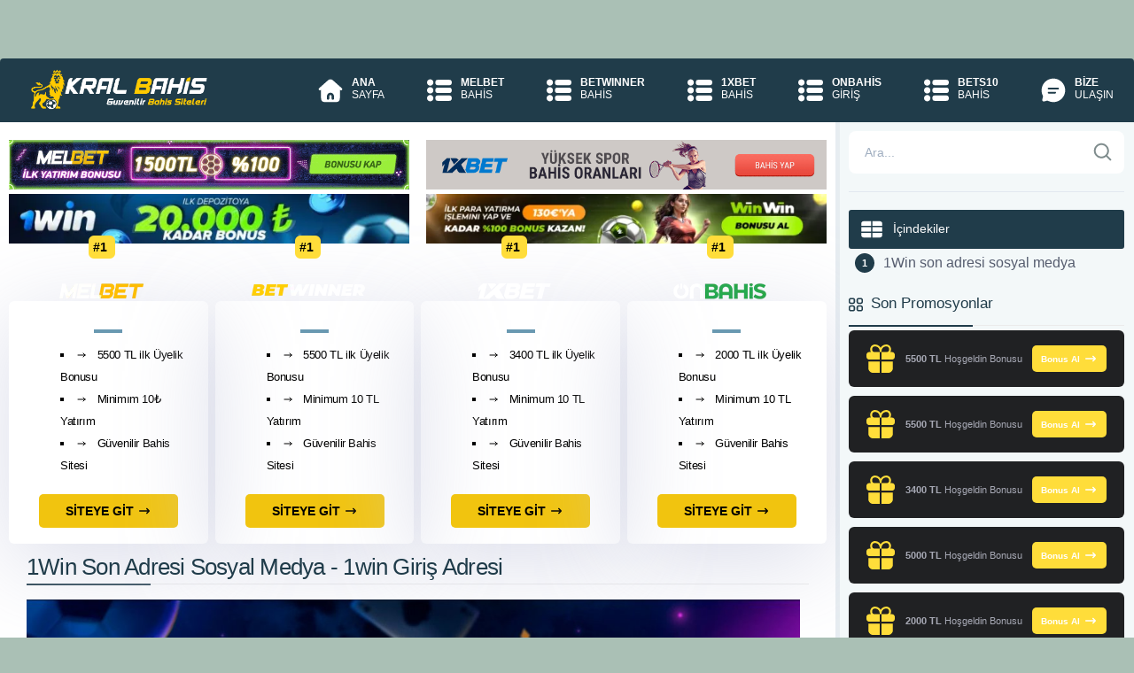

--- FILE ---
content_type: text/html; charset=utf-8
request_url: https://betvom.com/1win-son-adresi-sosyal-medya/
body_size: 25936
content:
<!DOCTYPE html><html lang="tr"><head><meta charset="UTF-8"><meta name="viewport" content="width=device-width, initial-scale=1"><link rel="dns-prefetch" href="https://betvom.com/"><link rel="preconnect" href="https://betvom.com/" crossorigin><link rel="preload" href="https://betvom.com/views/Default/app/fonts/icomoon.woff?cn7hhu" as="font" type="font/woff" crossorigin><title>1Win Son Adresi Sosyal Medya - 1win Giriş Adresi</title><link rel="canonical" href="https://betvom.com/1win-son-adresi-sosyal-medya/"><meta name="description" content="1Win son adresi sosyal medya Müşteri hizmetleri sizlere elektronik posta vasıtasıyla son adresi çabucak bildirecektir. Eğ"><meta name="robots" content="index, follow, max-image-preview:large, max-snippet:-1, max-video-preview:-1"><meta name="theme-color" content="#ffffff"><meta property="og:locale" content="tr_TR"><meta property="og:type" content="article"><meta property="og:title" content="1Win Son Adresi Sosyal Medya - 1win Giriş Adresi"><meta property="og:description" content="1Win son adresi sosyal medya Müşteri hizmetleri sizlere elektronik posta vasıtasıyla son adresi çabucak bildirecektir. Eğ"><meta property="og:url" content="https://betvom.com/1win-son-adresi-sosyal-medya/"><meta property="og:site_name" content="Güvenilir Bahis Firmaları"><meta property="og:image" content="https://betvom.com/images/1win.webp"><meta property="og:image:width" content="1200"><meta property="og:image:height" content="390"><meta property="og:image:alt" content="1Win Son Adresi Sosyal Medya - 1win Giriş Adresi"><meta property="article:published_time" content="2025-06-20T23:57:59+00:00"><meta property="article:modified_time" content="2025-10-25T22:23:58+00:00"><meta property="og:updated_time" content="2025-10-25T22:23:58+00:00"><meta property="article:tag" content="1Win güvenilir mi"><meta property="article:tag" content="1Win nasıl bir site"><meta property="article:tag" content="1Win Şikayet"><meta property="article:tag" content="1Win şikayetvar"><meta property="article:author" content="Bahis Firmaları"><meta name="author" content="Bahis Firmaları"><meta name="twitter:card" content="summary_large_image"><meta name="twitter:site" content="Güvenilir Bahis Firmaları"><meta name="twitter:title" content="1Win Son Adresi Sosyal Medya - 1win Giriş Adresi"><meta name="twitter:description" content="1Win son adresi sosyal medya Müşteri hizmetleri sizlere elektronik posta vasıtasıyla son adresi çabucak bildirecektir. Eğ"><meta name="twitter:image" content="https://betvom.com/images/1win.webp"><meta name="twitter:label1" content="Yazan:"><meta name="twitter:data1" content="Bahis Firmaları"><meta name="twitter:label2" content="Tahmini okuma süresi"><meta name="twitter:data2" content="2 Dakika"><link rel="amphtml" href="https://PnJL3.zorlu.site/amp/1win-son-adresi-sosyal-medya/"><link rel="alternate" type="application/rss+xml" title="Bahis Firmaları beslemesi" href="https://betvom.com/feed/"><link rel="manifest" href="https://betvom.com/manifest.json"><script type="application/ld+json"> { "@context": "https://schema.org", "@graph": [ {	"@type": "WebPage",	"@id": "https://betvom.com/1win-son-adresi-sosyal-medya/",	"url": "https://betvom.com/1win-son-adresi-sosyal-medya/",	"name": "1Win Son Adresi Sosyal Medya - 1win Giriş Adresi",	"isPartOf": {	"@id": "https://betvom.com/#website"	},	"image":[ { "@type": "ImageObject", "inLanguage": "tr", "@id": "https://betvom.com/1win-son-adresi-sosyal-medya/#primaryimage", "url": "https://betvom.com/images/1win.webp", "contentUrl": "https://betvom.com/images/1win.webp", "width": 1200, "height": 390, "caption": "1win son adresi sosyal medya" }
],	"breadcrumb": { "@id": "https://betvom.com/1win-son-adresi-sosyal-medya/#breadcrumb" } }, { "@type": "BreadcrumbList", "@id": "https://betvom.com/1win-son-adresi-sosyal-medya/#breadcrumb", "itemListElement": [	{ "@type": "ListItem", "position": 1, "name": "Ana sayfa", "item": "https://betvom.com/" },	{ "@type": "ListItem", "position": 2, "name": "1Win Son Adresi Sosyal Medya - 1win Giriş Adresi" }] },	{ "@type": "WebSite", "@id": "https://betvom.com/#website", "url": "https://betvom.com/", "name": "Bahis Firmaları", "description": "Güvenilir bahis firmaları ödeme yapan bahis siteleridir. Kaçak bahis sitelerinde canlı bahis yap!", "publisher": { "@id": "https://betvom.com/#organization" }, "inLanguage": "tr" },	{ "@type": "Organization", "@id": "https://betvom.com/#organization", "name": "Bahis Firmaları", "url": "https://betvom.com/", "logo": { "@type": "ImageObject", "inLanguage": "tr", "@id": "https://betvom.com/#/schema/logo/image/", "url": "https://betvom.com/views/Default/images/logo.png", "contentUrl": "https://betvom.com/views/Default/images/logo.png", "width": 725, "height": 175, "caption": "Bahis Firmaları" }, "image": { "@id": "https://betvom.com/#/schema/logo/image/" } } ] } </script><link rel="apple-touch-icon" type="image/png" sizes="180x180" href="https://betvom.com/views/Default/images/apple-touch-icon.png"><link rel="icon" type="image/png" sizes="196x196" href="https://betvom.com/views/Default/images/android-chrome-192x192.png"><link rel="shortcut icon" href="https://betvom.com/favicon.ico"><link rel="image_src" href="https://betvom.com/images/1win.webp"><style>:root{--background-color:#aac0b5;--header-bg:#203c4a;--main-content-bg:#fff;--main-sidebar-bg:#f3f8f9;--primary-color:#6999b1;--article-color:#1d3a48;--btn-bg-color:#ffdd3a;--btn-color:#212121;--btn-light-color:#ffdd3a;--nav-links-color:#dbe0e2;--nav-text-color:#1d3a48;--menu-ico-color:#ffdd3a;--menu-hover:#ffdd3a;--menu-hover-text:#203c4a;--menu-hover-ico:#203c4a;--dark-headline-text-color:#515365;--nav-text-dark-color:#1A1A28;--container-bg-color:#f3f8f9;--fullwidth-ad-bg:#203c4a;--perc-gift:#205685;--mac-gift:#fff;--mac-button:#125E63;--mac-text-color:#fff;--promotion-btn-bg:#ffdd3a;--promotion-btn-text:#fff;--promotion-box-bg:#203c4a;--left-bonus-color:#1d3a48;--left-bonus-text:#fff;--right-bonus-color:#008540;--right-bonus-text:#fff;--promotion-box-text:#fff;--buts-color:#ffdd3a;--buts-text-color:#212121;--color-text-black:#000;--color-text-white:#FFF;--color-text-gray:#7F8C8D;--color-text-silver:#BDC3C7;--color-text-red:#E74C3C;--color-text-blue:#3498DB;--color-text-green:#2ECC71;--color-text-yellow:#F1C40F;--color-text-orange:#E67E22;--color-text-purple:#9B59B6;--color-text-pink:#E91E63;--color-text-brown:#8E5A2A;--color-text-navy:#2C3E50;--color-text-teal:#1ABC9C;--color-text-lime:#A3E635}body{width:100%;margin:0;padding:0 0;font-family:-apple-system,BlinkMacSystemFont,Segoe UI,Roboto,Helvetica Neue,Arial,sans-serif,Apple Color Emoji,Segoe UI Emoji,Segoe UI Symbol,Noto Color Emoji;font-size:14px;background-color:var(--background-color);-webkit-text-size-adjust:100%;-ms-text-size-adjust:100%;-ms-overflow-style:scrollbar;-webkit-tap-highlight-color:transparent}a{color:#005B99}.container{width:1515px;margin:0 auto;background:var(--container-bg-color);margin-bottom:70px;border-radius:6px}.content-wrapper{display:flex;flex-wrap:wrap}.content-wrapper .main-content{width:74.03960396039604%;padding:10px;background-color:var(--main-content-bg);border-right:5px solid #e7edf1}.content-wrapper:not(:has(.sidebar-content)) .main-content{width:100%;border-right:0}.content-wrapper .sidebar-content{width:25.9%;padding:10px;background:var(--main-sidebar-bg)}.container>br{width:100%;content:""}.sidebar-content .ad{margin-top:13px;width:100%;margin-bottom:20px}section.about .img-wrapper{width:40%}section.about .text-wrapper{width:60%}header.main-header nav{display:flex;flex-direction:row;justify-content:space-between;align-items:center}header.main-header nav .logo-wrapper{margin-left:35px}header.main-header{background-color:var(--header-bg);margin-top:66px;border-top-left-radius:4px;border-top-right-radius:4px;z-index:1000}header.main-header nav .nav-wrapper ul.nav-bar{display:flex;flex-direction:row;margin:0}header.main-header nav .nav-wrapper ul.nav-bar li{list-style:none}header.main-header nav .nav-wrapper ul.nav-bar li a{color:var(--color-text-white);text-decoration:none;display:flex;justify-content:flex-start;align-items:flex-start;padding:20px 23px;font-size:12px}header.main-header nav .nav-wrapper ul.nav-bar li a i{font-size:25px;color:var(--menu-ico-color)}header.main-header nav .nav-wrapper ul.nav-bar li a .nav-text{display:flex;flex-direction:column;margin-left:15px}header.main-header nav .nav-wrapper ul.nav-bar li a .nav-text span:first-of-type{font-weight:700}header.main-header nav .nav-wrapper ul.nav-bar li a.active{background:var(--primary-color);color:var(--nav-text-dark-color);border-top:4px solid #fff}nav .nav-wrapper ul.nav-bar li a:hover{height:65px;border-top:4px solid #fff;background-color:var(--menu-hover);color:var(--menu-hover-text)}header.main-header nav .nav-wrapper ul.nav-bar li a.active i{color:var(--nav-text-dark-color)}.ads-only-section{display:flex;flex-wrap:wrap;justify-content:space-between;margin:10px 0}.ads-only-section>div{width:49%;margin-bottom:5px}.auth-section{margin:10px 0 25px;display:flex;gap:1.8%;justify-content:space-between}.auth-btn{flex:1;display:flex;align-items:center;justify-content:flex-start;padding:10px 12px;font-weight:700;text-decoration:none;border-radius:5px;color:#fff}.auth-btn .svg-icon{fill:currentColor}.auth-btn-left,.auth-btn-right{color:var(--color-text-white);box-shadow:rgb(0 0 0 / 20%) 0 25px 20px -20px}.auth-btn-left{background:var(--left-bonus-color)}.auth-btn-right{background:var(--right-bonus-color);color:var(--article-color)}#overlay-input{display:none}blockquote{margin-left:15px;margin-right:5px;color:var(--color-text-navy);padding:0 18px;font-size:16px;line-height:28px;font-style:italic;border:4px solid var(--color-text-navy);border-width:0 0 0 4px}.article{color:var(--article-color);font-size:17px;letter-spacing:-0.03em;line-height:28px;padding-left:20px;padding-right:20px}.p-title{color:var(--header-bg);margin-bottom:5px;border-bottom:1px solid #ebebeb;font-weight:500}.widget-title{font-size:16px;font-weight:500;color:var(--dark-headline-text-color);margin-bottom:15px;display:flex;align-items:center;gap:8px}.widget-title .svg-icon{flex-shrink:0}.p-title::after{content:"";border-bottom:2px solid var(--header-bg);width:140px;display:block;margin-top:14px;margin-bottom:-2px}#toc_container{width:100%;margin:auto;padding:0;margin-bottom:20px}#toc_container p.toc_title{font-weight:500;margin:0;background-color:var(--header-bg);color:var(--left-bonus-text);padding:10px 1em;border-radius:3px}#toc_container .toc_title{padding:10px}#toc_container ol>li:nth-child(even){background:#dce0e1;border-radius:3px;padding-top:7px;padding-bottom:7px;white-space:nowrap;text-overflow:ellipsis}#toc_container ol>li{position:relative;padding:7px 0 7px 2rem}#toc_container a{text-decoration:none;text-shadow:none;color:#565d6f;font-size:16px;display:flow-root;overflow:hidden;white-space:nowrap;text-overflow:ellipsis}#toc_container ol>li:before{display:flex;align-items:center;justify-content:center;width:22px;height:22px;counter-increment:ol;content:counter(ol);background-color:var(--header-bg);color:#fff;font-size:11px;font-weight:600;line-height:22px;border-radius:50%;margin-right:10px;position:absolute;left:0;top:50%;transform:translateY(-50%)}#toc_container ol{padding-left:0}#toc_container ol{counter-reset:ol;list-style-type:none;padding-left:0}#video{float:left;padding-right:10px;width:50%}.seo-compliance-footer{background-color:var(--header-bg);color:var(--color-text-white);padding:40px 20px;border-top:1px solid rgba(255,255,255,0.1);font-size:14px;line-height:1.6;text-align:center;width:100%;border-bottom-left-radius:4px;border-bottom-right-radius:4px}.scf-container{max-width:1515px;margin:0 auto;padding:0 20px}.trust-badges{display:flex;justify-content:center;gap:20px;margin-bottom:25px;flex-wrap:wrap}.t-badge{display:flex;align-items:center;gap:8px;background:rgba(255,255,255,0.05);padding:8px 16px;border-radius:50px;font-size:12px;font-weight:600;color:var(--color-text-white)}.t-badge.age-limit{color:#ff6b6b}.t-badge.secure{color:#51cf66}.t-badge svg{width:16px;height:16px;flex-shrink:0;fill:none}.inline-icon{display:inline-block;width:16px;height:16px;vertical-align:middle;margin-right:4px}.legal-content{margin-bottom:30px}.legal-content p{margin-bottom:15px;font-size:13px;color:var(--color-text-white)}.disclosure-box{background-color:rgba(0,0,0,0.3);border:1px dashed rgba(255,255,255,0.2);padding:15px;border-radius:6px;font-size:13px;color:var(--color-text-white);margin-bottom:20px;text-align:left}.disclosure-box strong{color:var(--color-text-white);display:flex;align-items:center;gap:8px}.authority-links{display:flex;justify-content:center;align-items:center;gap:12px;margin:0 auto 30px;flex-wrap:wrap;max-width:600px}.seo-compliance-footer .auth-btn{position:relative;text-decoration:none;color:var(--color-text-white);background-color:rgba(0,0,0,0.3);padding:8px 14px;border-radius:6px;font-weight:500;font-size:12px;border:1px solid rgba(255,255,255,0.2);transition:all 0.2s;display:inline-flex;align-items:center;gap:6px;white-space:nowrap;flex-shrink:0}.seo-compliance-footer .auth-btn::before{content:'';position:absolute;top:0;left:20px;right:20px;height:1px;background:linear-gradient(90deg,transparent,var(--color-text-yellow),transparent);opacity:0.3}.seo-compliance-footer .auth-btn:hover{background-color:rgba(0,0,0,0.5);border-color:rgba(255,255,255,0.4)}.seo-compliance-footer .auth-btn svg{width:14px;height:14px;flex-shrink:0}.mandatory-links{margin-top:30px;padding-top:20px;border-top:1px solid rgba(255,255,255,0.1);font-size:11px;color:rgba(255,255,255,0.7)}.mandatory-links a{color:rgba(255,255,255,0.7);text-decoration:none;margin:0 10px;transition:color 0.2s}.mandatory-links a:hover{text-decoration:underline;color:var(--color-text-white)}.footer-actions{display:flex;justify-content:space-between;align-items:center;width:100%;gap:12px}.footer-actions-left{flex:0 0 auto}.footer-actions-right{display:flex;align-items:center;flex-wrap:wrap;gap:8px;flex:1;justify-content:flex-end}.footer-action-btn,.footer-lang-link{display:inline-flex;align-items:center;gap:8px;padding:10px 18px;font-size:14px;font-weight:500;color:var(--color-text-white);text-decoration:none;cursor:pointer;transition:all 0.2s ease;box-sizing:border-box;min-height:42px;margin:0}.footer-action-btn{justify-content:center;white-space:nowrap;border:1px solid rgba(255,255,255,0.2);border-radius:8px;background:transparent;line-height:1.2;outline:none}.footer-action-btn:hover{background:rgba(255,255,255,0.1);border-color:rgba(255,255,255,0.3)}.footer-actions-right .footer-action-btn{border:1px solid rgba(255,255,255,0.2)}.footer-lang-selector .footer-action-btn{justify-content:space-between;width:100%;border:1px solid rgba(255,255,255,0.2)}.footer-btn-icon,.footer-lang-icon{display:flex;align-items:center;justify-content:center;width:20px;height:20px;flex-shrink:0}.footer-btn-icon .svg-icon,.footer-lang-icon .svg-icon{width:20px;height:20px;display:block}.footer-btn-text,.footer-lang-text{flex:1}.footer-btn-text{text-align:left}.footer-btn-arrow{font-size:11px;margin-left:4px;flex-shrink:0;transition:transform 0.3s ease}.footer-lang-selector{position:relative;display:inline-block}.footer-lang-toggle{display:none}.footer-lang-toggle:checked~.footer-action-btn .footer-btn-arrow{transform:rotate(180deg)}.footer-lang-dropdown{list-style:none;position:absolute;bottom:100%;left:0;right:0;background:var(--header-bg);border:1px solid rgba(255,255,255,0.2);border-radius:8px;margin:0 0 10px 0;padding:0;overflow:hidden;max-height:0;opacity:0;z-index:1000;transition:all 0.3s ease}.footer-lang-toggle:checked~.footer-lang-dropdown{max-height:400px;opacity:1}.footer-lang-item{border-bottom:1px solid rgba(255,255,255,0.1);list-style:none;margin:0;padding:0}.footer-lang-item:last-child{border-bottom:none}.footer-lang-item::before{display:none;content:""}.footer-lang-link:hover{background:rgba(255,255,255,0.1)}.footer-lang-item.is-active .footer-lang-link{background:rgba(42,120,125,0.61)}.footer-lang-check{font-size:16px;font-weight:bold;flex-shrink:0}.footer-lang-item:not(.is-active) .footer-lang-check{display:none}footer p{font-size:13px;color:#ccc;padding-bottom:0;margin-bottom:8px}@media (max-width:767.98px){.container{margin-bottom:0}.footer{text-align:center;padding:15px 10px;gap:15px}.footer_text{font-size:12px}.footer-actions{flex-direction:row;justify-content:space-between;align-items:center;gap:8px}.footer-actions-left{flex:0 0 auto}.footer-actions-right{gap:6px;flex-wrap:wrap}.footer-action-btn{padding:8px 12px;font-size:11px;min-height:36px;gap:6px}.footer-btn-icon{width:16px;height:16px}.footer-btn-icon .svg-icon{width:16px;height:16px}.footer-btn-text{font-size:11px}.footer-btn-arrow{font-size:9px}.footer-lang-link{padding:8px 12px;font-size:11px;min-height:36px;gap:6px}.footer-lang-icon{width:16px;height:16px}.footer-lang-icon .svg-icon{width:16px;height:16px}.footer-lang-text{font-size:11px}.article{padding:0;font-size:15px;line-height:24px}.post-publish{flex-direction:column;align-items:flex-start;gap:12px}.contact-form .form-row{flex-direction:column}.contact-form .form-left,.contact-form .form-right{flex:1;width:100%}.block>.title{font-size:1.125rem}.block>.cont,.side_main .block>.title,.buy-premium{padding:1.25rem}.block .title+.cont,.story-cont+.buy-premium{margin-top:-1.25rem}.nav-links{flex-direction:column;gap:10px}.nav-previous{width:100%;justify-content:flex-start}.nav-next{width:100%;justify-content:flex-end}.nav{width:100%;padding:10px 16px;font-size:13px}}.perc-gift-wrapper{color:var(--promotion-btn-bg);display:flex;align-items:center;justify-content:center}.perc-gift{color:#999;font-size:25px}.sidebar-content .perc-gift .bonus-wrapper span{text-align:center;margin-left:2px}.sidebar-content .perc-gift .bonus-wrapper span{display:block;margin-left:8px}.perc-gift{display:flex;align-items:center;background-color:var(--perc-gift);padding:10px 10px;border-radius:6px;margin-bottom:10px}.sidebar-content .perc-gift>:last-child{margin-bottom:0}.sidebar-content .perc-gift .btn,.mac-gift .btn{padding:7px 10px;margin-left:auto;font-size:10px;display:flex;align-items:center;justify-content:center;vertical-align:middle}.sidebar-content .perc-gift .btn{font-weight:600;color:var(--promotion-btn-text);background:var(--promotion-btn-bg)}.sidebar-content .perc-gift .bonus-wrapper span.title{font-weight:500;font-weight:400;font-size:14px;letter-spacing:-0.03em;text-align:left;color:#fff}.sidebar-content .bonus-wrapper span.title{font-weight:700;font-size:15px;letter-spacing:-0.03em;text-align:left;color:#1d3a48}.sidebar-content .bonus-wrapper span.bonus{font-weight:400;font-size:11.41px;text-align:left;color:#a7a9b5}.sidebar-content .bonus-wrapper{display:flex}.sidebar-content .bonus-wrapper span{display:block;margin-left:10px}.content-wrapper .sidebar-content .p-title{margin-top:0;font-size:17px}.grid-websites .grid-website .website-logo-wrapper{background-color:var(--main-bg-color);max-width:173.89px;height:41.85px;border-radius:5px;display:flex;justify-content:center;align-items:center;margin-top:-50px}.grid-websites .grid-website .website-logo-wrapper::before{content:"#1";background:var(--btn-light-color);color:var(--light-text-color);width:29.39px;height:26px;margin-top:-50px;margin-left:auto;margin-right:auto;position:absolute;padding:5px;border-radius:6px;font-weight:700;font-size:14px}.grid-websites{padding-left:0;padding-right:0;display:flex;flex-direction:row;flex-wrap:wrap;justify-content:space-between;margin-top:60px}.grid-websites .grid-website{width:22.36470078057242%;padding:22px;box-shadow:0 20px 105px rgba(209,211,228,0.78);border-radius:6px;display:flex;flex-wrap:wrap;flex-direction:column;justify-content:center;align-content:center}.grid-websites .grid-website p{font-weight:500;margin:12px 0;text-align:center}.grid-websites .grid-website p::after{content:"";border-bottom:4px solid var(--primary-color);width:32px;display:block;margin:0 auto;margin-top:10px}.grid-websites .grid-website ul{margin:0}.grid-websites .grid-website ul li{color:var(--main-bg-color);font-size:13px;letter-spacing:-0.03em;line-height:25px;text-align:left;font-weight:500}.grid-websites .grid-website ul li i{margin-right:8px;color:var(--main-bg-color);font-size:15px}.grid-websites .grid-website a.btn{margin-top:20px;max-width:160px;padding:11px 30px;font-weight:700;display:flex;align-items:center;justify-content:space-between;align-self:center}.betting-table{margin-bottom:13px}.betting-row{display:flex;align-items:center;gap:10px;padding:15px;margin-bottom:13px;border-radius:6px;background:var(--main-content-bg);box-shadow:0 20px 105px rgba(209,211,228,0.78)}.betting-row:hover{box-shadow:0 19px 100px rgb(135 141 188 / 28%)}.betting-number{flex-shrink:0;width:45px;height:45px;display:flex;align-items:center;justify-content:center;color:var(--color-text-black);border:1px solid #ebebeb;border-radius:50%;font-weight:600}.betting-logo{flex-shrink:0;width:167px;height:47px;display:flex;align-items:center;justify-content:center;border:1px solid #e3e3e3;border-radius:6px;padding:0;box-sizing:border-box;overflow:hidden}.betting-logo img{width:100%;height:100%;object-fit:cover;display:block}.betting-bonus{flex:1;display:flex;align-items:center;gap:10px;padding:0 20px}.betting-bonus-icon{flex-shrink:0;display:flex;align-items:center;justify-content:center}.betting-bonus-text{display:flex;flex-direction:column;line-height:1.4}.betting-title{font-size:19px;font-weight:500;letter-spacing:-0.03em;color:var(--main-bg-color);display:block}.betting-desc{font-size:15.72px;font-weight:400;color:#1d3a48;display:block}.betting-actions{flex-shrink:0;display:flex;gap:10px;align-items:center}.betting-btn{display:flex;align-items:center;justify-content:center;padding:10px 20px;font-weight:600;text-decoration:none;border-radius:5px}.betting-btn .svg-icon{fill:currentColor}.betting-btn-review{background-color:var(--left-bonus-color);color:var(--left-bonus-text)}.betting-btn-register{background-color:var(--right-bonus-color);color:var(--right-bonus-text);box-shadow:rgb(0 0 0 / 20%) 0 25px 20px -20px}p{margin:0.8em 0}h1,h2,h3,h4,h5,h6{font-weight:700;letter-spacing:-0.03em}h1{font-size:1.5em;letter-spacing:-0.03em;line-height:10px;color:var(--dark-headline-text-color)}h2{font-size:29px;margin-bottom:20px;line-height:1.2em;font-weight:400;text-transform:none;color:var(--dark-headline-text-color)}h3{font-size:29px;margin-bottom:20px;line-height:1.2em;font-weight:400;text-transform:none;color:var(--dark-headline-text-color)}h4{font-size:1em;letter-spacing:-0.03em;line-height:10px;color:var(--dark-headline-text-color)}h5{font-size:0.83em;letter-spacing:-0.03em;line-height:10px;color:var(--dark-headline-text-color)}h6{font-size:20px;letter-spacing:-0.03em;color:var(--dark-headline-text-color)}ul{list-style:square inside;margin:0 0 0.8em 1.5em}ol{margin:0 0 0.8em 0.5em}*,::after,::before{box-sizing:border-box}.btn{font-size:14px;text-decoration:none;background-color:var(--color-text-yellow);color:var(--color-text-navy);padding:9.5px 28px;border-radius:5px;display:inline-block;-webkit-transition-duration:0.1s;font-weight:500}.svg-icon{display:inline-block;vertical-align:middle;width:1em;height:1em;fill:currentColor}.svg-icon.icon-xs,.icon-xs{width:10px;height:10px}.svg-icon.icon-sm,.icon-sm{width:12px;height:12px}.svg-icon.icon-md,.icon-md{width:16px;height:16px}.svg-icon.icon-lg,.icon-lg{width:24px;height:24px}.svg-icon.icon-xl,.icon-xl{width:32px;height:32px}.svg-icon.icon-40,.icon-40{width:40px;height:40px}.svg-icon.icon-2x,.icon-2x{width:48px;height:48px}.svg-icon.icon-3x,.icon-3x{width:64px;height:64px}.svg-icon.m-0{margin:0}.svg-icon.m-1{margin:4px}.svg-icon.m-2{margin:8px}.svg-icon.m-3{margin:12px}.svg-icon.m-4{margin:16px}.svg-icon.m-5{margin:20px}.svg-icon.mt-0{margin-top:0}.svg-icon.mt-1{margin-top:4px}.svg-icon.mt-2{margin-top:8px}.svg-icon.mt-3{margin-top:12px}.svg-icon.mt-4{margin-top:16px}.svg-icon.mt-5{margin-top:20px}.svg-icon.mb-0{margin-bottom:0}.svg-icon.mb-1{margin-bottom:4px}.svg-icon.mb-2{margin-bottom:8px}.svg-icon.mb-3{margin-bottom:12px}.svg-icon.mb-4{margin-bottom:16px}.svg-icon.mb-5{margin-bottom:20px}.svg-icon.ml-0{margin-left:0}.svg-icon.ml-1{margin-left:4px}.svg-icon.ml-2{margin-left:8px}.svg-icon.ml-3{margin-left:12px}.svg-icon.ml-4{margin-left:16px}.svg-icon.ml-5{margin-left:20px}.svg-icon.mr-0{margin-right:0}.svg-icon.mr-1{margin-right:4px}.svg-icon.mr-2{margin-right:8px}.svg-icon.mr-3{margin-right:12px}.svg-icon.mr-4{margin-right:16px}.svg-icon.mr-5{margin-right:20px}.svg-icon.align-top{vertical-align:top}.svg-icon.align-middle{vertical-align:middle}.svg-icon.align-bottom{vertical-align:bottom}.svg-icon.align-baseline{vertical-align:baseline}.svg-icon.color-primary{fill:var(--primary-color,#ffdd3a)}.svg-icon.color-secondary{fill:var(--secondary-color,#1d3a50)}.svg-icon.color-success{fill:#28a745}.svg-icon.color-danger{fill:#dc3545}.svg-icon.color-warning{fill:#ffc107}.svg-icon.color-info{fill:#17a2b8}.svg-icon.color-dark{fill:#343a40}.svg-icon.color-light{fill:#f8f9fa}.svg-icon.color-white{fill:#fff}.svg-icon.color-black{fill:#000}.svg-icon.rotate-90{transform:rotate(90deg)}.svg-icon.rotate-180{transform:rotate(180deg)}.svg-icon.rotate-270{transform:rotate(270deg)}.svg-icon.flip-horizontal{transform:scaleX(-1)}.svg-icon.flip-vertical{transform:scaleY(-1)}.svg-icon.spin{animation:svg-spin 1s linear infinite}@keyframes svg-spin{from{transform:rotate(0deg)}to{transform:rotate(360deg)}}.svg-icon.pulse{animation:svg-pulse 2s ease-in-out infinite}@keyframes svg-pulse{0%,100%{opacity:1}50%{opacity:0.5}}.svg-icon.block{display:block}.svg-icon.inline{display:inline}.svg-icon.inline-block{display:inline-block}.btn:hover{-webkit-animation:0.3s pulse 3;animation:0.3s pulse 3}.btn.btn-light{background-image:linear-gradient(90deg,var(--color-buton-light),var(--color-buton-dark));color:var(--light-text-color);box-shadow:rgb(0 0 0 / 20%) 0 25px 20px -20px}table{width:100%;margin-bottom:30px;border-collapse:collapse}table td.table-title{font-weight:700;width:30%}table td{padding:10px 20px;border:1px solid #eee}.register-ad-contained{background-color:var(--fullwidth-ad-bg);padding:16px 10px;display:flex;justify-content:space-between;align-items:center;margin-top:18px;border-radius:6px}.register-ad-contained span.description{font-weight:400;font-size:19px;letter-spacing:-0.03em;color:#fff;border-left:0.95px solid #b1b1b1;border-right:0.95px solid #b1b1b1;padding-left:30px;padding-right:30px}.register-ad-contained a.btn{padding:12px 10px;position:relative;font-weight:700;font-size:17px;text-align:center;min-width:274.55px}.bigo_bar{width:100%;background-color:var(--header-bg);padding:15px;display:flex;justify-content:space-between;align-items:center;gap:20px;margin-top:18px;border-radius:6px}.bigo_bar-content{display:flex;align-items:center;gap:20px;flex:1}.bigo_loader{transform:translateZ(1px)}.bigo_loader::after{content:'$';display:inline-block;width:48px;height:48px;border-radius:50%;text-align:center;line-height:40px;font-size:32px;font-weight:bold;background:#FFD700;color:#DAA520;border:4px double;box-sizing:border-box;box-shadow:2px 2px 2px 1px rgba(0,0,0,.1);animation:bigo_coin_flip 20s cubic-bezier(0,0.2,0.8,1) infinite}@keyframes bigo_coin_flip{0%,100%{animation-timing-function:cubic-bezier(0.5,0,1,0.5)}0%{transform:rotateY(0deg)}50%{transform:rotateY(1800deg);animation-timing-function:cubic-bezier(0,0.5,0.5,1)}100%{transform:rotateY(3600deg)}}.bigo_desc{flex:1;font-weight:600;font-size:22px;letter-spacing:-0.03em;color:var(--color-text-white);font-style:italic;line-height:1.3}.bigo_desc span{color:var(--color-text-yellow)}.bigo_bar-action{flex-shrink:0}.bigo_bar-action .btn{display:inline-flex;align-items:center;justify-content:center;gap:8px;padding:12px 24px;font-size:15px;font-weight:700;color:var(--bigo-text-color,var(--light-text-color,#fff));background-color:var(--bigo-color,var(--right-bonus-color,#ffdd3a));text-decoration:none;border-radius:5px;transition:all 0.3s ease;white-space:nowrap;font-style:italic}.bigo_bar-action .btn:hover{opacity:0.9;transform:translateY(-2px);box-shadow:0 4px 12px rgba(0,0,0,0.15)}.bigo_bar-action .btn i,.bigo_bar-action .btn .svg-icon{font-size:17px;width:17px;height:17px;flex-shrink:0}.bigo_bar-action .btn .svg-icon{fill:currentColor;color:inherit}.thumbnail{float:left;padding:12px 10px 10px 0;position:relative;width:100%;max-width:100%}.thumbnail amp-img,.thumbnail img{max-width:100%;height:auto;object-fit:contain}.post-publish{display:flex;flex-wrap:wrap;justify-content:space-between;align-items:center;gap:20px;margin-top:24px;padding-top:16px;border-top:1px solid rgba(0,0,0,0.1)}.entry-date{display:inline-flex;align-items:center;gap:8px;font-size:13px;color:#5f6368;font-weight:400;line-height:1.5}.entry-date .svg-icon{width:16px;height:16px;flex-shrink:0;fill:#5f6368;color:#5f6368;opacity:0.7}.entry-date.published{color:#5f6368}.entry-date.updated{color:#5f6368}.entry-date::before{content:"";display:none}.entry-date strong{font-weight:500;color:#202124;margin-right:4px}.contact-form-wrapper{margin:20px 0}.contact-form .form-row{display:flex;gap:20px;align-items:flex-start}.contact-form .form-left{flex:0 0 45%}.contact-form .form-right{flex:1;display:flex;flex-direction:column;gap:15px}.contact-form .form-group{margin-bottom:15px}.contact-form .form-right .form-group{margin-bottom:0;flex:1;display:flex;flex-direction:column}.contact-form label{display:block;font-weight:600;margin-bottom:8px;color:#333;font-size:14px}.contact-form .required{color:#e74c3c}.contact-form input,.contact-form textarea{width:100%;padding:12px 15px;border:2px solid #ddd;border-radius:8px;font-size:15px;transition:border-color 0.3s;font-family:inherit;box-sizing:border-box}.contact-form input:focus,.contact-form textarea:focus{outline:none;border-color:var(--color-text-silver)}.contact-form textarea{resize:vertical;flex:1}.contact-form .btn-submit{border:none;padding:14px 32px;font-size:16px;font-weight:600;border-radius:5px;cursor:pointer;width:100%;align-self:stretch;background:var(--right-bonus-color);color:var(--color-text-white)}.contact-form .btn-submit:disabled{background:#ccc;cursor:not-allowed;transform:none}.form-message{padding:15px;margin-bottom:20px;border-radius:8px;display:none;font-size:14px;font-weight:500;line-height:1.5;word-wrap:break-word}.form-message.success{display:block;background:#d4edda;color:#155724;border:1px solid #c3e6cb}.form-message.error{display:block;background:#f8d7da;color:#721c24;border:1px solid #f5c6cb;font-weight:600}header.main-header nav .nav-wrapper ul.nav-bar li a label{display:flex;cursor:pointer}header.main-header nav .nav-wrapper ul.nav-bar li a:hover i{color:var(--menu-hover-ico)}.faq-title{font-size:2em;margin:0.4em 0}.faq-list>div{border-bottom:0.07em solid #ededed;padding:1em 0}.faq-list>div:last-child{border:unset}details>summary{list-style:none}details>summary::-webkit-details-marker{display:none}summary{font-size:1em;font-weight:500;cursor:pointer;-webkit-touch-callout:none;-webkit-user-select:none;-khtml-user-select:none;-moz-user-select:none;-ms-user-select:none;user-select:none;transition:all 0.3s ease}summary:hover{color:#e35926}@keyframes sweep{0%{opacity:0;margin-left:-10px}100%{opacity:1;margin-left:55px}}details[open] summary{color:#e35926}details[open] p{border-left:2px solid #e35926;margin-left:15px;padding-left:10px;opacity:100;transition:all 2s ease}details[open] summary:after{content:"-";font-size:3.2em;margin:-28px 0.35em 0 0;font-weight:200}.faq-list{width:100%;margin:1em auto}summary::-webkit-details-marker{display:none}summary:after{background:transparent;border-radius:0.3em;content:"+";color:#e35926;float:left;font-size:1.8em;font-weight:700;margin:-0.3em 0.65em 0 0;padding:0;text-align:center;width:25px}.similar-article{box-shadow:rgb(33 35 38 / 10%) 0 10px 10px -10px;padding:6px 6px;font-size:16px;letter-spacing:-0.03em;text-align:left;color:#565d6f;text-decoration:none;display:flex;align-items:center;overflow:hidden;white-space:nowrap;text-overflow:ellipsis}.similar-article.active span.similar-icon{color:var(--primary-color);border:2px solid var(--primary-color)}.similar-article.active{color:var(--primary-color)}.lates-icon{width:auto;height:30px;display:flex;justify-content:center;align-items:center;margin-right:12px;flex-shrink:0}.similar-article span.similar-icon{width:30px;height:30px;background:0 0;border:2px solid #f2f2f2;border-radius:50px;display:inline-flex;justify-content:center;align-items:center;margin-right:25px}rating-box{position:relative;vertical-align:middle;font-size:24px;display:inline-block;color:#b4b4b4}.ratings{--star-size:2;padding:0;border:none;unicode-bidi:bidi-override;direction:rtl;text-align:center;user-select:none;cursor:pointer;font-size:1.2em;-webkit-tap-highlight-color:rgba(0,0,0,0);-webkit-tap-highlight-color:transparent;margin-bottom:20px}.similar-section{margin-bottom:20px}.ratings>label{display:inline-block;position:relative;width:1.1em;width:calc(var(--star-size) / 3 * 1.1em);font-size:50px}.ratings>*:hover,.ratings>*:hover~label,.ratings:not(:hover)>input:checked~label{color:transparent;cursor:inherit}.ratings>*:hover:before,.ratings>*:hover~label:before,.ratings:not(:hover)>input:checked~label:before{content:"★";position:absolute;left:0;color:gold}.ratings>input{position:relative;transform:scale(3);transform:scale(var(--star-size));top:-0.5em;top:calc(var(--star-size) / 6 * -1em);margin-left:calc(var(--star-size) / 6 * -2em);z-index:2;opacity:0;font-size:initial}@-webkit-keyframes pulse{0%{-webkit-transform:scaleX(1);transform:scaleX(1)}50%{-webkit-transform:scale3d(1.05,1.05,1.05);transform:scale3d(1.05,1.05,1.05)}to{-webkit-transform:scaleX(1);transform:scaleX(1)}}@media (max-width:1560px){.container{width:100%;margin-bottom:0}.scf-container{max-width:100%;padding:0 20px}}@media (max-width:1450px){header nav .nav-wrapper ul.nav-bar li a{padding:20px 13px}}@media (max-width:1300px){.sidebar-content .perc-gift>*{margin-bottom:0}.perc-gift{display:flex;align-items:center;justify-content:center;background-color:#202123;padding:16px 20px;border-radius:6px}.betting-logo{width:120px;height:40px}.betting-title{font-size:18px}.betting-desc{font-size:14px}.betting-actions{padding-left:20px}.grid-websites .grid-website{width:24.36470078057242%;padding:18px}header nav .nav-wrapper ul.nav-bar li a{padding:15px 8px;font-size:12px}header.main-header nav .nav-wrapper ul.nav-bar li a .nav-text{display:flex;flex-direction:column;margin-left:8px}.register-ad-contained span.description{font-size:17px;text-align:center}.register-ad-contained img{width:120px}.content-wrapper .main-content{padding:10px}.similar-article{font-size:18px}}@media (max-width:1000px){.betting-number{display:none}.betting-btn-review{display:none}.betting-logo{width:100px;height:35px}.grid-websites .grid-website{width:48.36470078057242%;padding:18px;margin-bottom:50px}header.main-header nav .nav-wrapper ul.nav-bar li a label{width:100%}.register-ad-contained{flex-direction:column}.register-ad-contained>*{margin-bottom:20px}.register-ad-contained>:last-child{margin-bottom:0}.register-ad-contained span.description{border:0}.bigo_bar{flex-direction:column;padding:15px;gap:15px}.bigo_bar-content{flex-direction:column;gap:15px;text-align:center}.bigo_loader::after{width:36px;height:36px;line-height:28px;font-size:24px;border:3px double}.bigo_desc{padding:0;text-align:center}.bigo_bar-action{width:100%}.bigo_bar-action .btn{width:100%;justify-content:center}header nav{padding:1px 0;margin-top:0}header nav .logo-wrapper{margin-left:25px}input[type="checkbox"]{display:none}#overlay-button{right:2em;top:0.4em;padding:26px 11px;z-index:10005;cursor:pointer;user-select:none}#overlay-button span{height:4px;width:35px;border-radius:2px;background-color:#fff;position:relative;display:block;transition:all 0.2s ease-in-out}#overlay-button span:before{top:-10px;visibility:visible}#overlay-button span:after{top:10px}#overlay-button span:after,#overlay-button span:before{height:4px;width:35px;border-radius:2px;background-color:#fff;position:absolute;content:"";transition:all 0.2s ease-in-out}#overlay-button:hover span,#overlay-button:hover span:after,#overlay-button:hover span:before{background:#fff}#overlay{visibility:hidden}header.main-header nav .nav-wrapper{position:fixed;top:0;left:0;background:var(--header-bg);z-index:10003;height:100vh;width:100vw;padding-top:60px}header.main-header nav .nav-wrapper ul.nav-bar{display:flex;flex-direction:column;padding:0;justify-content:center}header.main-header nav .nav-wrapper ul.nav-bar li{display:flex;justify-content:center}header.main-header nav .nav-wrapper ul.nav-bar li a i{margin-left:15px}header.main-header nav .nav-wrapper ul.nav-bar li a{width:80%;border-bottom:1px solid #e2d7f542}header.main-header nav .nav-wrapper ul.nav-bar li a:hover{border:0}header.main-header nav .nav-wrapper ul.nav-bar li a .nav-text{width:100%;text-align:left}header nav .nav-wrapper ul.nav-bar li a span:last-child{display:block}.content-wrapper .main-content{width:100%;padding:20px;background-color:var(--main-content-bg);padding-bottom:55px;margin-top:30px}.content-wrapper .sidebar-content{width:100%;padding:25px}input[type="checkbox"]:checked~#overlay{visibility:visible}input[type="checkbox"]:checked~#overlay-button{position:fixed;top:0;right:0}input[type="checkbox"]:checked~#overlay-button span,input[type="checkbox"]:checked~#overlay-button:hover span{background:0 0}input[type="checkbox"]:checked~#overlay-button span:before{transform:rotate(45deg) translate(7px,7px);opacity:1}input[type="checkbox"]:checked~#overlay-button span:after{transform:rotate(-45deg) translate(7px,-7px)}}@media (max-width:800px){.similar-article{font-size:15px}.similar-article span.similar-icon{width:30px;height:30px}section.about .img-wrapper img{width:100%;height:unset}}@media (max-width:600px){.sidebar-content .bonus-wrapper span.bonus{overflow:hidden;text-overflow:ellipsis;display:-webkit-box;-webkit-line-clamp:1;-webkit-box-orient:vertical}.sidebar-content .bonus-wrapper{width:auto}img{max-width:100%;height:auto;border:0;vertical-align:middle}.betting-row{padding:10px;gap:8px;flex-wrap:nowrap}.betting-logo{width:76px;height:30px;flex-shrink:0}.betting-bonus{padding:0 8px;gap:6px;flex:1;min-width:0}.betting-bonus-icon{width:18px;flex-shrink:0}.betting-bonus-icon .svg-icon{width:18px;height:18px}.betting-title{font-size:11px;line-height:1.2}.betting-desc{font-size:9px;line-height:1.2;font-weight:500}.betting-actions{flex-shrink:0;gap:6px}.betting-btn{padding:3px 12px;font-size:10px;white-space:nowrap}.betting-btn .svg-icon{width:14px;height:14px}.bigo_bar-action .btn{min-width:100%;padding:10px 20px;font-size:14px}.thumbnail{padding:0 0 5px 0}.grid-websites .grid-website{width:100%;padding:18px;margin-bottom:70px}header.main-header{margin-top:0;border-radius:0;width:100%;z-index:99999}.auth-section{flex-direction:column;gap:10px}.auth-btn{font-size:12px;padding:10px 16px}.ads-only-section{width:100%;flex-direction:column}.ads-only-section>div{width:100%}.grid-websites .grid-website .website-logo-wrapper::before{display:none}.lists-wrapper{display:flex;flex-direction:column;margin-top:60px}.lists-wrapper ul{margin:0;margin-bottom:20px;width:100%}.headlines-list{display:flex;flex-direction:column}.headlines-list div{width:100%}.article{padding-left:0;padding-right:0}.p-title{color:var(--dark-headline-text-color);margin-bottom:5px;border-bottom:1px solid #ebebeb;font-weight:500}.p-title::after{content:"";border-bottom:2px solid var(--primary-color);width:140px;display:block;margin-top:5px;margin-bottom:-2px}h1,h2,h3,h4,h5,h6{font-weight:600;letter-spacing:-0.03em}h1{font-size:1em;letter-spacing:-0.03em;line-height:17px;color:var(--dark-headline-text-color)}h2{font-size:17px;letter-spacing:-0.03em;line-height:17px;color:var(--dark-headline-text-color)}h3{font-size:15px;letter-spacing:-0.03em;line-height:16px;color:var(--dark-headline-text-color)}h4{font-size:13px;letter-spacing:-0.03em;line-height:14px;color:var(--dark-headline-text-color)}h5{font-size:11px;letter-spacing:-0.03em;line-height:12px;color:var(--dark-headline-text-color)}h6{font-size:9px;letter-spacing:-0.03em;line-height:10px;color:var(--dark-headline-text-color)}}.block{margin-top:1rem;border-radius:0.25rem;background-color:#f6f6f6;box-shadow:0 0.5rem 1rem 0 rgba(0,0,0,0.03),0 0 0 1px rgba(0,0,0,0.05)}.block>.title{font-weight:700;margin:0}.block>.title,.block>.cont{padding:1rem}.block>.title+.cont{margin-top:-1rem}.block>.block{margin-top:0;border-top:1px solid rgba(0,0,0,0.05);border-radius:0;box-shadow:none;background-color:transparent}.block>.title{text-transform:uppercase;line-height:1.3}.block{background-color:#fafafa}.block .title{line-height:1;word-wrap:break-word}@media (min-width:768px){.block{margin-top:1.5rem}.block .title{font-size:1.625rem;line-height:1}.block>.cont,.side_main .block>.title,.buy-premium{padding:2rem}.block .title+.cont,.story-cont+.buy-premium{margin-top:-2rem}}@media (min-width:992px){.block.sticky{position:sticky;top:1.5rem}}@media (max-width:575px){.block .title{text-align:center}}.vhide{border:0;clip:rect(0 0 0 0);height:1px;width:1px;margin:-1px;overflow:hidden;padding:0;position:absolute}section{display:block}@keyframes type{from{box-shadow:inset -3px 0 0 #888}}table caption{font-size:21px;font-weight:500;padding:5px}img{max-width:100%;display:block;height:auto}.img-responsive{max-width:100%;height:auto}.nav{font-size:15px;text-decoration:none;background-color:var(--header-bg);color:var(--color-text-white);padding:12px 10px;border-radius:6px;display:inline-flex;align-items:center;gap:8px;font-weight:500}.nav-links{display:flex;justify-content:space-between;align-items:center;gap:15px;margin:20px 0;padding:0}.nav-previous{flex:1;justify-content:flex-start}.nav-next{flex:1;justify-content:flex-end;text-align:right}.nav .svg-icon{flex-shrink:0}.content-area{margin:20px 0}.entry-title{font-size:24px;font-weight:600;color:var(--dark-headline-text-color);margin-bottom:15px}.entry-content{margin-bottom:30px;color:var(--article-color);line-height:1.6}.sidebar-note{margin-bottom:20px;padding:15px;background:var(--main-sidebar-bg);border-radius:6px;font-size:14px;color:var(--article-color)}.sidebar-companies{margin-bottom:20px}.mac-gift{display:flex;align-items:center;background-color:var(--mac-gift);padding:10px 10px;border-radius:6px;margin-bottom:10px;color:#999;font-size:25px}.mac-gift-wrapper{color:#e7edf1}.takim-wrapper{display:flex;width:74%}.mac-wrapper{line-height:17px;padding-top:0}.mac-gift .takim-wrapper span.tname{font-weight:500;font-size:14px;letter-spacing:-0.03em;text-align:left;color:var(--dark-headline-text-color);white-space:nowrap;overflow:hidden;text-overflow:ellipsis}.takim-wrapper span.tname{font-weight:700;font-size:15px;letter-spacing:-0.03em;text-align:left;color:#1d3a48}.mac-gift .takim-wrapper span{display:flex;margin-left:2px}.takim-wrapper span{display:block;margin-left:10px}.takim-wrapper span.takim{font-weight:400;font-size:11.41px;text-align:left;color:#a7a9b5}.takim-wrapper span{display:block;margin-left:10px}.mac-gift .btn{font-weight:500}.mac-gift>:last-child{margin-bottom:0}.btn.btn-mac{background-color:var(--mac-button);color:var(--mac-text-color);width:20%}.rc{display:flex;align-items:center;padding:0.25em 0}span.oran{min-height:1em;background:#e8e8e8;max-width:4em;align-items:center;justify-content:center;position:relative;color:#000;border-radius:3px;font-size:14px;line-height:1.16667em;padding:5px 16px;flex:1}.lig{font-size:12px;color:#9e9e9e;border-bottom:1px solid #ebebeb;font-weight:500;margin-bottom:5px}thead{background:#e5e5e5;font-size:15px}.buts{font-size:15px;text-decoration:none;background-color:var(--buts-color);color:var(--buts-text-color);padding:9.5px 28px;border-radius:5px;display:inline-block;-webkit-transition-duration:0.1s;transition-duration:0.1s;font-weight:bold}.ortala{text-align:center}.auth-btn{display:flex;align-items:center}.auth-btn .ml-auto{margin-left:auto}.sidebar-search{margin-bottom:20px;padding-bottom:20px;border-bottom:1px solid #e2e8f0}.search-form{width:100%;margin:0}.search-input-wrapper{position:relative;display:flex;align-items:center;background:var(--color-text-white);border-radius:8px;overflow:hidden;transition:all 0.3s;border:2px solid transparent}.search-input-wrapper:focus-within{background:white;border-color:var(--color-text-gray);box-shadow:0 0 0 3px rgba(49,130,206,0.1)}.search-input{flex:1;padding:12px 16px;border:none;background:transparent;font-size:14px;outline:none;color:#2d3748}.search-input::placeholder{color:#a0aec0}.search-submit{padding:10px 10px;background:transparent;border:none;color:var(--color-text-gray);cursor:pointer;display:flex;align-items:center;justify-content:center}.search-submit:active{transform:scale(0.95)}.search-results-page{padding:20px 0}.search-header{margin-bottom:30px;border-bottom:2px solid var(--primary-color,#e7edf1);padding-bottom:20px}.search-title{font-size:24px;margin-bottom:10px;color:var(--dark-headline-text-color);font-weight:600}.search-title::after{content:"";border-bottom:2px solid var(--dark-headline-text-color);width:140px;display:block;margin-top:14px;margin-bottom:-2px}.search-term{color:var(--primary-color);font-weight:bold}.search-meta{color:var(--article-color);font-size:14px;display:flex;align-items:center;margin-top:10px}.search-results{margin-bottom:40px}.search-result-item{margin-bottom:30px;padding-bottom:25px;border-bottom:1px solid #e7edf1}.search-result-item:last-child{border-bottom:none}.result-title{margin-bottom:8px}.result-title a{color:#005B99;font-size:18px;text-decoration:none;font-weight:500}.result-title a:hover{color:var(--primary-color);text-decoration:underline}.result-title mark{background-color:var(--primary-color);color:var(--color-text-white);padding:2px 4px;border-radius:3px;font-weight:bold}.result-url{color:var(--article-color);font-size:13px;margin-bottom:8px;display:flex;align-items:center}.result-snippet{color:var(--article-color);line-height:1.6;font-size:14px}.result-snippet mark{background-color:var(--primary-color);color:var(--color-text-white);padding:2px 4px;border-radius:3px;font-weight:600}.result-meta{margin-top:10px;color:var(--article-color);font-size:13px}.search-pagination{margin:40px 0;display:flex;justify-content:center}.pagination-wrapper{display:flex;align-items:center;gap:10px;flex-wrap:wrap}.pagination-btn{padding:10px 20px;background:var(--primary-color);color:var(--color-text-white);text-decoration:none;border-radius:3px;font-weight:500;display:flex;align-items:center;transition:all 0.3s}.pagination-btn:hover{background:var(--header-bg);opacity:0.9}.pagination-numbers{display:flex;gap:5px;flex-wrap:wrap}.pagination-number{padding:10px 15px;text-decoration:none;color:#005B99;border:2px solid var(--primary-color);border-radius:3px;min-width:45px;text-align:center;transition:all 0.3s;background:transparent}.pagination-number:hover:not(.current):not(.dots){background:var(--primary-color);color:var(--color-text-white);border-color:var(--primary-color)}.pagination-number.current{background:var(--primary-color);color:var(--color-text-white);border-color:var(--primary-color);font-weight:bold}.pagination-number.dots{border:none;color:var(--article-color);cursor:default}.no-results{text-align:center;padding:60px 20px;background:var(--main-content-bg);border-radius:6px}.no-results-icon{opacity:0.3;margin-bottom:20px;color:var(--primary-color)}.no-results-title{font-size:28px;color:var(--dark-headline-text-color);margin-bottom:15px;font-weight:600}.no-results-title::after{content:"";border-bottom:2px solid var(--dark-headline-text-color);width:140px;display:block;margin:14px auto -2px}.no-results-text{font-size:16px;color:var(--article-color);margin-bottom:30px}.no-results-suggestions{max-width:500px;margin:0 auto 40px;text-align:left;background:var(--container-bg-color);padding:20px;border-radius:6px;border:1px solid #e7edf1}.no-results-suggestions h3{margin-bottom:15px;color:var(--dark-headline-text-color);font-size:18px;font-weight:600}.no-results-suggestions ul{list-style:none;padding-left:0}.no-results-suggestions li{padding:8px 0;color:var(--article-color);font-size:14px}.no-results-suggestions li:before{content:"→ ";color:var(--primary-color);font-weight:bold;margin-right:5px}@media (max-width:768px){.search-title{font-size:20px}.result-title a{font-size:16px}.pagination-wrapper{flex-direction:column}.pagination-numbers{order:-1;width:100%;justify-content:center;margin-bottom:10px}.no-results{padding:40px 15px}.no-results-title{font-size:24px}}.fab-support{position:fixed;bottom:15px;right:20px;width:60px;height:60px;background:var(--color-text-blue);border-radius:50%;display:flex;align-items:center;justify-content:center;box-shadow:0 4px 10px rgba(0,0,0,0.3);z-index:9998;cursor:pointer;transition:transform 0.2s}.fab-support:hover{transform:scale(1.1)}.fab-icon{width:30px;height:30px;fill:white}body:has(.sticky-footer) .fab-support{bottom:85px}.sticky-footer{position:fixed;bottom:0;left:0;width:100%;background:var(--header-bg);padding:10px;display:flex;justify-content:center;align-items:center;box-shadow:0 -2px 10px rgba(0,0,0,0.3);z-index:10004;box-sizing:border-box}.sticky-btn{text-align:center;padding:12px 24px;margin:0 5px;border-radius:6px;text-decoration:none;font-weight:bold;font-size:14px;text-transform:uppercase;white-space:nowrap;min-width:auto}@media (min-width:769px){.sticky-footer{justify-content:center}.sticky-btn{flex:0 0 auto;width:300px;padding:12px 20px}}@media (max-width:768px){.sticky-footer{justify-content:space-around;padding:10px 5px}.sticky-btn{flex:1;padding:12px 8px;margin:0 3px;font-size:13px}}.btn-app{background:transparent;border:2px solid var(--color-text-white);color:var(--color-text-white)}.btn-login{background:#f5c400;color:var(--color-text-black);border:2px solid var(--buts-color)}.sticky-header{position:-webkit-sticky;position:sticky;top:0;width:100%;max-width:1515px;margin:0 auto;height:70px;background:var(--header-bg);display:flex;align-items:center;justify-content:center;padding:0 20px;box-shadow:0 2px 15px rgba(0,0,0,0.2);box-sizing:border-box;z-index:10000;transition:all 0.3s ease}.header-buttons{display:flex;gap:10px}.header-btn{padding:10px 20px;border-radius:6px;font-size:14px;font-weight:700;text-decoration:none;transition:transform 0.2s;display:flex;align-items:center;gap:6px}.header-btn.login{color:var(--color-text-white);border:1px solid var(--color-text-white)}.header-btn.register{background:var(--color-text-white);color:var(--color-text-black)}.header-btn:hover{transform:translateY(-2px)}@media (max-width:768px){.sticky-header{padding:0 10px;height:auto;min-height:70px}.header-buttons{width:100%;gap:8px}.header-btn{flex:1;justify-content:center;padding:12px 10px;font-size:13px;min-width:0}.header-btn span{white-space:nowrap}}.promo-box{position:relative;padding:3px;border-radius:6px;max-width:500px;margin:20px auto}.promo-inner{border-radius:10px;padding:20px;display:flex;align-items:center;justify-content:space-between;gap:70px;background:linear-gradient(145deg,#125e63,#a81047)}.promo-info{display:flex;flex-direction:column;line-height:16px}.promo-label{color:var(--buts-color);font-size:12px;margin-bottom:5px;display:flex;align-items:center;gap:6px;font-weight:600;letter-spacing:0.5px}.promo-label svg{fill:currentColor}.promo-code{font-size:20px;font-weight:600;color:var(--color-text-white);letter-spacing:0.5px}.promo-code-selectable{user-select:all;cursor:text}.copy-btn{background:var(--buts-color);color:var(--color-text-black);border:none;padding:5px 23px;border-radius:6px;font-weight:600;font-size:13px;cursor:pointer;text-transform:uppercase;white-space:nowrap;display:flex;align-items:center;gap:6px;text-decoration:none}.copy-btn:hover{opacity:0.9;transform:scale(1.05)}.copy-btn:active{transform:scale(0.95)}.download-box{background:linear-gradient(145deg,var(--header-bg),#1a1a1a);border-radius:12px;padding:25px;text-align:center;max-width:500px;margin:20px auto;color:white}.download-title{font-size:20px;font-weight:600;margin-bottom:20px;color:var(--color-text-white);text-transform:uppercase}.download-buttons{display:flex;gap:10px;justify-content:center;flex-wrap:nowrap}.app-btn{flex:1;display:flex;align-items:center;justify-content:center;gap:8px;background:var(--color-text-white);color:var(--color-text-black);padding:12px 5px;border-radius:6px;text-decoration:none;font-weight:bold;font-size:17px}.app-btn.android{border-bottom:3px solid var(--color-text-green)}.app-btn.ios{border-bottom:3px solid var(--color-text-blue)}.app-btn:hover{background:#eee}.call-button-wrapper{display:flex;justify-content:center;width:100%;margin:20px 0;clear:both}.call-button{display:inline-flex;align-items:center;gap:10px;text-transform:uppercase;font-weight:500;font-size:14px;text-decoration:none;background-color:var(--color-text-yellow);color:var(--color-text-navy);padding:9.5px 28px;border-radius:5px}.call-button svg{width:20px;height:20px;fill:currentColor}.error-404-container{min-height:60vh;display:flex;align-items:center;justify-content:center;padding:40px 20px;margin:40px 0}.error-404-content{text-align:center;max-width:700px;width:100%}.error-404-number{display:flex;justify-content:center;align-items:center;gap:10px;margin-bottom:20px}.error-404-digit{font-size:clamp(60px,15vw,120px);font-weight:900;line-height:1;color:var(--primary-color);text-shadow:0 10px 30px rgba(0,0,0,0.1);animation:bounce 2s ease-in-out infinite}.error-404-digit:nth-child(1){animation-delay:0s}.error-404-digit:nth-child(2){animation-delay:0.2s}.error-404-digit:nth-child(3){animation-delay:0.4s}@keyframes bounce{0%,100%{transform:translateY(0)}50%{transform:translateY(-20px)}}.error-404-icon{font-size:80px;color:var(--primary-color);opacity:0.3;margin-bottom:20px}.error-404-title{font-size:clamp(28px,5vw,36px);font-weight:700;color:var(--dark-headline-text-color);margin-bottom:15px}.error-404-description{font-size:16px;color:#666;line-height:1.6;margin-bottom:30px;max-width:600px;margin-left:auto;margin-right:auto}.error-404-actions{display:flex;gap:15px;justify-content:center;flex-wrap:wrap;margin-bottom:40px}.error-404-actions .btn{margin:0}.error-404-suggestions{text-align:left;margin-top:40px;padding-top:30px;border-top:1px solid #eee}.error-404-suggestions h3{font-size:20px;font-weight:600;color:var(--dark-headline-text-color);margin-bottom:15px}.error-404-links{list-style:none;padding:0;margin:0}.error-404-links li{margin-bottom:10px;padding-left:0}.error-404-links li:before{content:none}.error-404-links a{color:var(--article-color);text-decoration:none;font-size:15px;transition:color 0.3s;display:inline-block}.error-404-links a:hover{color:var(--primary-color);text-decoration:underline}@media (max-width:600px){.error-404-container{padding:20px 15px;margin:20px 0}.error-404-actions{flex-direction:column}.error-404-actions .btn{width:100%}.seo-compliance-footer{padding:30px 15px}.scf-container{padding:0 15px}.trust-badges,.authority-links{flex-direction:column;align-items:stretch;gap:12px}.t-badge,.seo-compliance-footer .auth-btn{justify-content:center;width:100%}.disclosure-box{font-size:12px;padding:12px}.legal-content p{font-size:12px}.mandatory-links{font-size:10px}.mandatory-links a{display:inline-block;margin:5px 5px}}.author-profile-modern{background:#fff;border-radius:0;display:flex;flex-wrap:wrap}.author-profile-left-column{width:320px;flex-shrink:0;background:var(--main-sidebar-bg);padding:10px}.author-profile-header{text-align:center;padding:10px;border-bottom:1px solid #e5e7eb;margin-bottom:10px}.author-profile-avatar-wrapper{margin-bottom:20px;display:inline-block;position:relative}.author-profile-avatar{width:140px;height:140px;border-radius:50%;object-fit:cover;display:block;box-shadow:rgba(17,17,26,0.05) 0 1px 0,rgba(17,17,26,0.1) 0 0 8px}.author-profile-avatar-placeholder{width:140px;height:140px;border-radius:50%;background:#f3f4f6;display:flex;align-items:center;justify-content:center;border:3px solid var(--primary-color);margin:0 auto}.author-profile-avatar-placeholder span{font-size:48px;font-weight:600;color:var(--article-color);text-transform:uppercase;letter-spacing:2px}.author-profile-header-info{max-width:800px;margin:0 auto}.author-profile-name{font-size:22px;font-weight:700;color:var(--dark-headline-text-color);margin:auto;display:inline-flex;align-items:center;gap:5px}.verified-badge{flex-shrink:0;fill:var(--primary-color)}.author-profile-username{font-size:15px;color:var(--article-color);font-weight:500}.author-profile-meta{display:flex;flex-wrap:wrap;justify-content:center;gap:24px;align-items:center}.meta-item{display:inline-flex;align-items:center;gap:8px;color:var(--article-color);font-size:14px}.meta-item svg{flex-shrink:0;color:#9ca3af}.author-profile-content{display:flex;margin:0 auto}.author-profile-sidebar{width:100%}.sidebar-section{padding:10px}.sidebar-title{font-size:20px;font-weight:700;color:var(--dark-headline-text-color);margin:0 0 24px 0}.sidebar-subtitle{font-size:12px;font-weight:600;color:#9ca3af;text-transform:uppercase;letter-spacing:0.5px;margin:0 0 16px 0}.sidebar-info-list{list-style:none;padding:0;margin:0}.sidebar-info-list li{display:flex;align-items:flex-start;gap:12px;margin-bottom:16px;color:var(--article-color);font-size:14px;line-height:1.5}.sidebar-info-list li:last-child{margin-bottom:0}.sidebar-info-list li svg{flex-shrink:0;margin-top:2px;color:var(--article-color)}.sidebar-info-list li a{color:var(--primary-color);text-decoration:none;transition:color 0.2s ease}.sidebar-info-list li a:hover{color:var(--header-bg);text-decoration:underline}.sidebar-divider{height:1px;background:#e5e7eb;margin:24px 0}.author-profile-main{flex:1;min-width:0;border-left:1px solid #e5e7eb;padding-left:30px;background-color:var(--main-content-bg);padding:10px}.content-section{background:#fff}.content-section-title{font-size:20px;font-weight:700;color:var(--dark-headline-text-color);margin:0 0 16px 0}.content-section-text{color:var(--article-color);font-size:17px;letter-spacing:-0.03em;line-height:28px}.content-section-text p{margin:0}.experience-timeline{position:relative;padding-left:24px}.experience-timeline::before{content:'';position:absolute;left:0;top:0;bottom:0;width:2px;background:#3b82f6}.experience-item{position:relative;margin-bottom:32px;padding-left:24px}.experience-item:last-child{margin-bottom:0}.experience-item::before{content:'';position:absolute;left:-6px;top:6px;width:14px;height:14px;border-radius:50%;background:#3b82f6;border:3px solid #fff;box-shadow:0 0 0 2px #3b82f6}.experience-header{display:flex;justify-content:space-between;align-items:flex-start;margin-bottom:8px;flex-wrap:wrap;gap:12px}.experience-title{font-size:18px;font-weight:700;color:#111827;margin:0}.experience-period{font-size:14px;color:var(--article-color);font-weight:500;white-space:nowrap}.experience-company{font-size:14px;color:var(--article-color);margin-bottom:12px}.experience-duties{list-style:none;padding:0;margin:0}.experience-duties li{position:relative;padding-left:20px;margin-bottom:8px;color:#374151;font-size:14px;line-height:1.6}.experience-duties li:last-child{margin-bottom:0}.experience-duties li::before{content:'•';position:absolute;left:0;color:#3b82f6;font-weight:700;font-size:18px}@media (max-width:1024px){.author-profile-content{flex-direction:column}.author-profile-left-column{width:100%}.author-profile-sidebar{width:100%}.author-profile-main{border-left:none;border-top:1px solid #e5e7eb;padding-left:10px;padding-top:10px;margin-top:0}}@media (max-width:768px){.author-profile-header{padding:30px 15px 20px}.author-profile-avatar,.author-profile-avatar-placeholder{width:120px;height:120px}.author-profile-avatar-placeholder span{font-size:40px}.author-profile-name{font-size:26px}.author-profile-meta{flex-direction:column;gap:12px;align-items:flex-start}.experience-header{flex-direction:column;align-items:flex-start}}@media (max-width:480px){.author-profile-avatar,.author-profile-avatar-placeholder{width:100px;height:100px}.author-profile-avatar-placeholder span{font-size:32px}.author-profile-name{font-size:22px}.meta-item{font-size:13px}}.hakkimizda-content-section{padding:20px 0;margin-bottom:30px}.hakkimizda-content{max-width:800px;margin:0 auto;padding:20px;background:var(--color-text-white);border-radius:12px;box-shadow:rgba(0,0,0,0.15) 2.4px 2.4px 3.2px;line-height:1.8;color:var(--article-color)}.hakkimizda-content p{margin-bottom:16px}.hakkimizda-content p:last-child{margin-bottom:0}.hakkimizda-content h2,.hakkimizda-content h3{color:var(--dark-headline-text-color);margin-top:24px;margin-bottom:16px}.hakkimizda-content h2:first-child,.hakkimizda-content h3:first-child{margin-top:0}.uzmanlar-list-section{padding:20px 0}.uzmanlar-grid{display:grid;grid-template-columns:repeat(3,1fr);gap:30px;padding:20px 0}.uzman-card{background:var(--color-text-white);border-radius:12px;padding:10px;display:flex;align-items:center;justify-content:space-between;gap:10px;box-shadow:rgba(0,0,0,0.15) 2.4px 2.4px 3.2px;text-decoration:none;color:inherit;transition:transform 0.2s ease,box-shadow 0.2s ease;cursor:pointer}.uzman-card-left{display:flex;align-items:center;gap:16px;flex:1}.uzman-card-image{width:80px;height:80px;position:relative;border-radius:50%;overflow:hidden;flex-shrink:0;box-shadow:rgba(17,17,26,0.05) 0 1px 0,rgba(17,17,26,0.1) 0 0 8px}.uzman-avatar{width:80px;height:80px;object-fit:cover;display:block;border-radius:50%}.uzman-avatar-placeholder{width:80px;height:80px;display:flex;align-items:center;justify-content:center;background:linear-gradient(135deg,#667eea 0%,#764ba2 100%);border-radius:50%}.uzman-avatar-placeholder span{font-size:28px;font-weight:700;color:#fff;text-transform:uppercase;letter-spacing:2px}.uzman-card-info{display:flex;flex-direction:column;gap:4px}.uzman-card-name{margin:0;font-size:18px;font-weight:700;color:var(--dark-headline-text-color);display:inline-flex;align-items:center;gap:6px}.uzman-card-name{color:var(--dark-headline-text-color)}.uzman-card-name .verified-badge{flex-shrink:0;width:20px;height:20px}.uzman-card-name a{text-decoration:none;color:inherit}.uzman-card-title{margin:0;font-size:14px;color:var(--article-color);line-height:1.4}.uzman-card-social{display:flex;flex-direction:column;gap:8px;align-items:center;flex-shrink:0}.social-icon{display:inline-flex;align-items:center;justify-content:center;width:36px;height:36px;border-radius:6px;background:#f3f4f6;color:#6b7280;text-decoration:none}.social-icon:hover{box-shadow:0 4px 8px rgba(0,0,0,0.15)}.social-icon.facebook:hover{background:#1877f2;color:#fff}.social-icon.twitter:hover{background:#000;color:#fff}.social-icon.instagram:hover{background:linear-gradient(45deg,#f09433 0%,#e6683c 25%,#dc2743 50%,#cc2366 75%,#bc1888 100%);color:#fff}.social-icon.linkedin:hover{background:#0077b5;color:#fff}.social-icon svg,.social-icon .icon-social{width:20px;height:20px}.icon-social{width:20px;height:20px}@media (max-width:992px){.uzmanlar-grid{grid-template-columns:repeat(2,1fr);gap:20px}}@media (max-width:768px){.uzmanlar-grid{grid-template-columns:1fr;gap:20px}}.alignleft{float:left;margin-right:1.5em;margin-bottom:1.5em}.alignright{float:right;margin-left:1.5em;margin-bottom:1.5em}.aligncenter,.center{display:block;margin-left:auto;margin-right:auto;margin-bottom:1.5em;clear:both}@media screen and (max-width:768px){.alignleft,.alignright{float:none;display:block;margin-left:auto;margin-right:auto}}</style></head><body><main><div class="container"><header class="main-header"><nav><div class="logo-wrapper"><a href="https://betvom.com/"><img src="https://betvom.com/views/Default/images/logo.png" class="logo-img" alt="1Win Son Adresi Sosyal Medya - 1win Giriş Adresi" width="200" height="50" /></a></div><input type="checkbox" id="overlay-input" /><label for="overlay-input" id="overlay-button" class="topfullad"><span></span></label><div class="nav-wrapper" id="overlay"><ul class="nav-bar" itemscope="itemscope" itemtype="http://www.schema.org/SiteNavigationElement"><li><a href="https://betvom.com/"><svg viewBox="0 0 24 24" xmlns="http://www.w3.org/2000/svg" class="svg-icon svg-icon-home icon-xl"> <path fill-rule="evenodd" clip-rule="evenodd" d="M13.9931 3.43368C12.8564 2.42331 11.1436 2.42331 10.0069 3.43368L2.33565 10.2526C1.92286 10.6195 1.88568 11.2516 2.2526 11.6644C2.61952 12.0771 3.25159 12.1143 3.66437 11.7474L4 11.4491V17.0658C4 17.9523 4 18.7161 4.08215 19.3278C4.17028 19.9833 4.36903 20.6117 4.87869 21.1213C5.38835 21.631 6.0167 21.8297 6.67222 21.9179C7.28388 22.0001 8.04769 22 8.93418 22H15.0658C15.9523 22 16.7161 22.0001 17.3278 21.9179C17.9833 21.8297 18.6117 21.631 19.1213 21.1213C19.631 20.6117 19.8297 19.9833 19.9179 19.3278C20.0001 18.7161 20.0001 17.9523 20 17.0659V11.4491L20.3356 11.7474C20.7484 12.1143 21.3805 12.0771 21.7474 11.6644C22.1143 11.2516 22.0772 10.6195 21.6644 10.2526L13.9931 3.43368ZM12 16C11.4477 16 11 16.4477 11 17V19C11 19.5523 10.5523 20 10 20C9.44772 20 9 19.5523 9 19V17C9 15.3431 10.3431 14 12 14C13.6569 14 15 15.3431 15 17V19C15 19.5523 14.5523 20 14 20C13.4477 20 13 19.5523 13 19V17C13 16.4477 12.5523 16 12 16Z" fill="currentColor"/></svg><div class="nav-text"><span>ANA</span><span>SAYFA</span></div></a></li><li><a itemprop="url" href="https://betvom.com/melbet/"><svg viewBox="0 0 32 32" xmlns="http://www.w3.org/2000/svg" class="svg-icon svg-icon-menu-6 icon-xl"> <path d="M5.6 21.24c-1.987 0-3.6 1.613-3.6 3.6s1.613 3.6 3.6 3.6 3.6-1.613 3.6-3.6-1.613-3.6-3.6-3.6Zm24.4 3.68v-.16a3 3 0 0 0-3-3H14.36a3 3 0 0 0-3 3v.16a3 3 0 0 0 3 3H27a3 3 0 0 0 3-3ZM5.6 12.4C3.613 12.4 2 14.013 2 16s1.613 3.6 3.6 3.6 3.6-1.613 3.6-3.6-1.613-3.6-3.6-3.6Zm24.4 3.68v-.16a3 3 0 0 0-3-3H14.36a3 3 0 0 0-3 3v.16a3 3 0 0 0 3 3H27a3 3 0 0 0 3-3ZM5.6 3.56C3.613 3.56 2 5.173 2 7.16s1.613 3.6 3.6 3.6 3.6-1.613 3.6-3.6S7.587 3.56 5.6 3.56ZM30 7.24v-.16a3 3 0 0 0-3-3H14.36a3 3 0 0 0-3 3v.16a3 3 0 0 0 3 3H27a3 3 0 0 0 3-3Z" fill="currentColor" /></svg><div class="nav-text" itemprop="name"><span>MELBET</span><span>BAHİS</span></div></a></li><li><a itemprop="url" href="https://betvom.com/betwinner/"><svg viewBox="0 0 32 32" xmlns="http://www.w3.org/2000/svg" class="svg-icon svg-icon-menu-6 icon-xl"> <path d="M5.6 21.24c-1.987 0-3.6 1.613-3.6 3.6s1.613 3.6 3.6 3.6 3.6-1.613 3.6-3.6-1.613-3.6-3.6-3.6Zm24.4 3.68v-.16a3 3 0 0 0-3-3H14.36a3 3 0 0 0-3 3v.16a3 3 0 0 0 3 3H27a3 3 0 0 0 3-3ZM5.6 12.4C3.613 12.4 2 14.013 2 16s1.613 3.6 3.6 3.6 3.6-1.613 3.6-3.6-1.613-3.6-3.6-3.6Zm24.4 3.68v-.16a3 3 0 0 0-3-3H14.36a3 3 0 0 0-3 3v.16a3 3 0 0 0 3 3H27a3 3 0 0 0 3-3ZM5.6 3.56C3.613 3.56 2 5.173 2 7.16s1.613 3.6 3.6 3.6 3.6-1.613 3.6-3.6S7.587 3.56 5.6 3.56ZM30 7.24v-.16a3 3 0 0 0-3-3H14.36a3 3 0 0 0-3 3v.16a3 3 0 0 0 3 3H27a3 3 0 0 0 3-3Z" fill="currentColor" /></svg><div class="nav-text" itemprop="name"><span>BETWINNER</span><span>BAHİS</span></div></a></li><li><a itemprop="url" href="https://betvom.com/1xbet/"><svg viewBox="0 0 32 32" xmlns="http://www.w3.org/2000/svg" class="svg-icon svg-icon-menu-6 icon-xl"> <path d="M5.6 21.24c-1.987 0-3.6 1.613-3.6 3.6s1.613 3.6 3.6 3.6 3.6-1.613 3.6-3.6-1.613-3.6-3.6-3.6Zm24.4 3.68v-.16a3 3 0 0 0-3-3H14.36a3 3 0 0 0-3 3v.16a3 3 0 0 0 3 3H27a3 3 0 0 0 3-3ZM5.6 12.4C3.613 12.4 2 14.013 2 16s1.613 3.6 3.6 3.6 3.6-1.613 3.6-3.6-1.613-3.6-3.6-3.6Zm24.4 3.68v-.16a3 3 0 0 0-3-3H14.36a3 3 0 0 0-3 3v.16a3 3 0 0 0 3 3H27a3 3 0 0 0 3-3ZM5.6 3.56C3.613 3.56 2 5.173 2 7.16s1.613 3.6 3.6 3.6 3.6-1.613 3.6-3.6S7.587 3.56 5.6 3.56ZM30 7.24v-.16a3 3 0 0 0-3-3H14.36a3 3 0 0 0-3 3v.16a3 3 0 0 0 3 3H27a3 3 0 0 0 3-3Z" fill="currentColor" /></svg><div class="nav-text" itemprop="name"><span>1XBET</span><span>BAHİS</span></div></a></li><li><a itemprop="url" href="https://betvom.com/onbahis/"><svg viewBox="0 0 32 32" xmlns="http://www.w3.org/2000/svg" class="svg-icon svg-icon-menu-6 icon-xl"> <path d="M5.6 21.24c-1.987 0-3.6 1.613-3.6 3.6s1.613 3.6 3.6 3.6 3.6-1.613 3.6-3.6-1.613-3.6-3.6-3.6Zm24.4 3.68v-.16a3 3 0 0 0-3-3H14.36a3 3 0 0 0-3 3v.16a3 3 0 0 0 3 3H27a3 3 0 0 0 3-3ZM5.6 12.4C3.613 12.4 2 14.013 2 16s1.613 3.6 3.6 3.6 3.6-1.613 3.6-3.6-1.613-3.6-3.6-3.6Zm24.4 3.68v-.16a3 3 0 0 0-3-3H14.36a3 3 0 0 0-3 3v.16a3 3 0 0 0 3 3H27a3 3 0 0 0 3-3ZM5.6 3.56C3.613 3.56 2 5.173 2 7.16s1.613 3.6 3.6 3.6 3.6-1.613 3.6-3.6S7.587 3.56 5.6 3.56ZM30 7.24v-.16a3 3 0 0 0-3-3H14.36a3 3 0 0 0-3 3v.16a3 3 0 0 0 3 3H27a3 3 0 0 0 3-3Z" fill="currentColor" /></svg><div class="nav-text" itemprop="name"><span>ONBAHİS</span><span>GİRİŞ</span></div></a></li><li><a itemprop="url" href="https://betvom.com/bets10/"><svg viewBox="0 0 32 32" xmlns="http://www.w3.org/2000/svg" class="svg-icon svg-icon-menu-6 icon-xl"> <path d="M5.6 21.24c-1.987 0-3.6 1.613-3.6 3.6s1.613 3.6 3.6 3.6 3.6-1.613 3.6-3.6-1.613-3.6-3.6-3.6Zm24.4 3.68v-.16a3 3 0 0 0-3-3H14.36a3 3 0 0 0-3 3v.16a3 3 0 0 0 3 3H27a3 3 0 0 0 3-3ZM5.6 12.4C3.613 12.4 2 14.013 2 16s1.613 3.6 3.6 3.6 3.6-1.613 3.6-3.6-1.613-3.6-3.6-3.6Zm24.4 3.68v-.16a3 3 0 0 0-3-3H14.36a3 3 0 0 0-3 3v.16a3 3 0 0 0 3 3H27a3 3 0 0 0 3-3ZM5.6 3.56C3.613 3.56 2 5.173 2 7.16s1.613 3.6 3.6 3.6 3.6-1.613 3.6-3.6S7.587 3.56 5.6 3.56ZM30 7.24v-.16a3 3 0 0 0-3-3H14.36a3 3 0 0 0-3 3v.16a3 3 0 0 0 3 3H27a3 3 0 0 0 3-3Z" fill="currentColor" /></svg><div class="nav-text" itemprop="name"><span>BETS10</span><span>BAHİS</span></div></a></li><li><a href="/iletisim"><svg viewBox="0 0 24 24" xmlns="http://www.w3.org/2000/svg" class="svg-icon svg-icon-contact icon-xl"> <path fill-rule="evenodd" clip-rule="evenodd" d="M12 22c5.523 0 10-4.477 10-10S17.523 2 12 2 2 6.477 2 12c0 1.6.376 3.112 1.043 4.453.178.356.237.763.134 1.148l-.596 2.226c-.259.966.625 1.85 1.592 1.592l2.226-.596c.385-.103.792-.044 1.148.134A9.93 9.93 0 0 0 12 22ZM8 13.25a.75.75 0 0 0 0 1.5h5.5a.75.75 0 0 0 0-1.5H8Zm-.75-2.75A.75.75 0 0 1 8 9.75h8a.75.75 0 0 1 0 1.5H8a.75.75 0 0 1-.75-.75Z" fill="currentColor"/></svg><div class="nav-text"><span>BİZE</span><span>ULAŞIN</span></div></a></li></ul></div></nav></header><div class="content-wrapper"><div class="main-content"><section class="ads-only-section"><div class="single-ad-img"><a href="https://ono.lat/git/mel2" target="_blank" rel="nofollow sponsored"><img src="https://betvom.com/images/melbet-RKLM.gif" width="527" height="63" loading="eager" decoding="async" fetchpriority="high" alt="1Win Son Adresi Sosyal Medya - 1win Giriş Adresi" class="img-responsive"></a></div><div class="single-ad-img"><a href="https://ono.lat/git/1xbet" target="_blank" rel="nofollow sponsored"><img src="https://betvom.com/images/1xbet-rklm.gif" width="527" height="63" loading="lazy" decoding="async" alt="1xbet" class="img-responsive"></a></div><div class="single-ad-img"><a href="https://ono.lat/git/1win" target="_blank" rel="nofollow sponsored"><picture><source type="image/webp" srcset="https://betvom.com/images/1win-rklm-263x32.webp 263w, https://betvom.com/images/1win-rklm-395x48.webp 395w, https://betvom.com/images/1win-rklm-500x61.webp 500w, https://betvom.com/images/1win-rklm-527x65.webp 527w, https://betvom.com/images/1win-rklm-658x81.webp 658w, https://betvom.com/images/1win-rklm-700x86.webp 700w, https://betvom.com/images/1win-rklm-728x90.webp 728w" sizes="(max-width: 527px) 100vw, 527px"><img src="https://betvom.com/images/1win-rklm-527x65.jpg" srcset="https://betvom.com/images/1win-rklm-263x32.jpg 263w, https://betvom.com/images/1win-rklm-395x48.jpg 395w, https://betvom.com/images/1win-rklm-500x61.jpg 500w, https://betvom.com/images/1win-rklm-527x65.jpg 527w, https://betvom.com/images/1win-rklm-658x81.jpg 658w, https://betvom.com/images/1win-rklm-700x86.jpg 700w, https://betvom.com/images/1win-rklm-728x90.jpg 728w" sizes="(max-width: 527px) 100vw, 527px" width="527" height="65" loading="lazy" decoding="async" alt="1win" class="img-responsive"></picture></a></div><div class="single-ad-img"><a href="https://ono.lat/git/winwin" target="_blank" rel="nofollow sponsored"><picture><source type="image/webp" srcset="https://betvom.com/images/winwin-263x32.webp 263w, https://betvom.com/images/winwin-395x48.webp 395w, https://betvom.com/images/winwin-500x61.webp 500w, https://betvom.com/images/winwin-527x65.webp 527w, https://betvom.com/images/winwin-658x81.webp 658w, https://betvom.com/images/winwin-700x86.webp 700w, https://betvom.com/images/winwin-728x90.webp 728w" sizes="(max-width: 527px) 100vw, 527px"><img src="https://betvom.com/images/winwin-527x65.jpg" srcset="https://betvom.com/images/winwin-263x32.jpg 263w, https://betvom.com/images/winwin-395x48.jpg 395w, https://betvom.com/images/winwin-500x61.jpg 500w, https://betvom.com/images/winwin-527x65.jpg 527w, https://betvom.com/images/winwin-658x81.jpg 658w, https://betvom.com/images/winwin-700x86.jpg 700w, https://betvom.com/images/winwin-728x90.jpg 728w" sizes="(max-width: 527px) 100vw, 527px" width="527" height="65" loading="lazy" decoding="async" alt="winwin" class="img-responsive"></picture></a></div></section><section class="grid-websites"><div class="grid-website"><div class="website-logo-wrapper"><picture><source type="image/webp" srcset="https://betvom.com/images/Tablo/melbet-KF-128x21.webp 128w" sizes="(max-width: 128px) 100vw, 128px"><img src="https://betvom.com/images/Tablo/melbet-KF-128x21.png" srcset="https://betvom.com/images/Tablo/melbet-KF-128x21.png 128w" sizes="(max-width: 128px) 100vw, 128px" width="128" height="21" loading="lazy" decoding="async" class="img-responsive"></picture></img></div><p></p><ul class="fa-ul"><li><svg viewBox="0 0 24 24" xmlns="http://www.w3.org/2000/svg" class="svg-icon svg-icon-right-arrow icon-sm color-success mr-2"> <path d="M4 12h16m0 0-4-4m4 4-4 4" stroke="currentColor" stroke-width="2" stroke-linecap="round" stroke-linejoin="round" /></svg> 5500 TL ilk Üyelik Bonusu</li><li><svg viewBox="0 0 24 24" xmlns="http://www.w3.org/2000/svg" class="svg-icon svg-icon-right-arrow icon-sm color-success mr-2"> <path d="M4 12h16m0 0-4-4m4 4-4 4" stroke="currentColor" stroke-width="2" stroke-linecap="round" stroke-linejoin="round" /></svg> Minimım 10₺ Yatırım</li><li><svg viewBox="0 0 24 24" xmlns="http://www.w3.org/2000/svg" class="svg-icon svg-icon-right-arrow icon-sm color-success mr-2"> <path d="M4 12h16m0 0-4-4m4 4-4 4" stroke="currentColor" stroke-width="2" stroke-linecap="round" stroke-linejoin="round" /></svg> Güvenilir Bahis Sitesi</li></ul><a class="btn btn-light" target="_blank" rel="nofollow sponsored" href="https://ono.lat/git/mel2">SİTEYE GİT <svg viewBox="0 0 24 24" xmlns="http://www.w3.org/2000/svg" class="svg-icon svg-icon-right-arrow icon-md ml-1"> <path d="M4 12h16m0 0-4-4m4 4-4 4" stroke="currentColor" stroke-width="2" stroke-linecap="round" stroke-linejoin="round" /></svg></a></div><div class="grid-website"><div class="website-logo-wrapper"><picture><source type="image/webp" srcset="https://betvom.com/images/Tablo/betwinner-KF-128x21.webp 128w" sizes="(max-width: 128px) 100vw, 128px"><img src="https://betvom.com/images/Tablo/betwinner-KF-128x21.png" srcset="https://betvom.com/images/Tablo/betwinner-KF-128x21.png 128w" sizes="(max-width: 128px) 100vw, 128px" width="128" height="21" loading="lazy" decoding="async" class="img-responsive"></picture></img></div><p></p><ul class="fa-ul"><li><svg viewBox="0 0 24 24" xmlns="http://www.w3.org/2000/svg" class="svg-icon svg-icon-right-arrow icon-sm color-success mr-2"> <path d="M4 12h16m0 0-4-4m4 4-4 4" stroke="currentColor" stroke-width="2" stroke-linecap="round" stroke-linejoin="round" /></svg> 5500 TL ilk Üyelik Bonusu</li><li><svg viewBox="0 0 24 24" xmlns="http://www.w3.org/2000/svg" class="svg-icon svg-icon-right-arrow icon-sm color-success mr-2"> <path d="M4 12h16m0 0-4-4m4 4-4 4" stroke="currentColor" stroke-width="2" stroke-linecap="round" stroke-linejoin="round" /></svg> Minimum 10 TL Yatırım</li><li><svg viewBox="0 0 24 24" xmlns="http://www.w3.org/2000/svg" class="svg-icon svg-icon-right-arrow icon-sm color-success mr-2"> <path d="M4 12h16m0 0-4-4m4 4-4 4" stroke="currentColor" stroke-width="2" stroke-linecap="round" stroke-linejoin="round" /></svg> Güvenilir Bahis Sitesi</li></ul><a class="btn btn-light" target="_blank" rel="nofollow sponsored" href="https://ono.lat/git/betwinner">SİTEYE GİT <svg viewBox="0 0 24 24" xmlns="http://www.w3.org/2000/svg" class="svg-icon svg-icon-right-arrow icon-md ml-1"> <path d="M4 12h16m0 0-4-4m4 4-4 4" stroke="currentColor" stroke-width="2" stroke-linecap="round" stroke-linejoin="round" /></svg></a></div><div class="grid-website"><div class="website-logo-wrapper"><picture><source type="image/webp" srcset="https://betvom.com/images/Tablo/1xbet-KF-128x21.webp 128w" sizes="(max-width: 128px) 100vw, 128px"><img src="https://betvom.com/images/Tablo/1xbet-KF-128x21.png" srcset="https://betvom.com/images/Tablo/1xbet-KF-128x21.png 128w" sizes="(max-width: 128px) 100vw, 128px" width="128" height="21" loading="lazy" decoding="async" class="img-responsive"></picture></img></div><p></p><ul class="fa-ul"><li><svg viewBox="0 0 24 24" xmlns="http://www.w3.org/2000/svg" class="svg-icon svg-icon-right-arrow icon-sm color-success mr-2"> <path d="M4 12h16m0 0-4-4m4 4-4 4" stroke="currentColor" stroke-width="2" stroke-linecap="round" stroke-linejoin="round" /></svg> 3400 TL ilk Üyelik Bonusu</li><li><svg viewBox="0 0 24 24" xmlns="http://www.w3.org/2000/svg" class="svg-icon svg-icon-right-arrow icon-sm color-success mr-2"> <path d="M4 12h16m0 0-4-4m4 4-4 4" stroke="currentColor" stroke-width="2" stroke-linecap="round" stroke-linejoin="round" /></svg> Minimum 10 TL Yatırım</li><li><svg viewBox="0 0 24 24" xmlns="http://www.w3.org/2000/svg" class="svg-icon svg-icon-right-arrow icon-sm color-success mr-2"> <path d="M4 12h16m0 0-4-4m4 4-4 4" stroke="currentColor" stroke-width="2" stroke-linecap="round" stroke-linejoin="round" /></svg> Güvenilir Bahis Sitesi</li></ul><a class="btn btn-light" target="_blank" rel="nofollow sponsored" href="https://ono.lat/git/1xbet">SİTEYE GİT <svg viewBox="0 0 24 24" xmlns="http://www.w3.org/2000/svg" class="svg-icon svg-icon-right-arrow icon-md ml-1"> <path d="M4 12h16m0 0-4-4m4 4-4 4" stroke="currentColor" stroke-width="2" stroke-linecap="round" stroke-linejoin="round" /></svg></a></div><div class="grid-website"><div class="website-logo-wrapper"><picture><source type="image/webp" srcset="https://betvom.com/images/Tablo/onbahis-KF-128x21.webp 128w" sizes="(max-width: 128px) 100vw, 128px"><img src="https://betvom.com/images/Tablo/onbahis-KF-128x21.png" srcset="https://betvom.com/images/Tablo/onbahis-KF-128x21.png 128w" sizes="(max-width: 128px) 100vw, 128px" width="128" height="21" loading="lazy" decoding="async" class="img-responsive"></picture></img></div><p></p><ul class="fa-ul"><li><svg viewBox="0 0 24 24" xmlns="http://www.w3.org/2000/svg" class="svg-icon svg-icon-right-arrow icon-sm color-success mr-2"> <path d="M4 12h16m0 0-4-4m4 4-4 4" stroke="currentColor" stroke-width="2" stroke-linecap="round" stroke-linejoin="round" /></svg> 2000 TL ilk Üyelik Bonusu</li><li><svg viewBox="0 0 24 24" xmlns="http://www.w3.org/2000/svg" class="svg-icon svg-icon-right-arrow icon-sm color-success mr-2"> <path d="M4 12h16m0 0-4-4m4 4-4 4" stroke="currentColor" stroke-width="2" stroke-linecap="round" stroke-linejoin="round" /></svg> Minimum 10 TL Yatırım</li><li><svg viewBox="0 0 24 24" xmlns="http://www.w3.org/2000/svg" class="svg-icon svg-icon-right-arrow icon-sm color-success mr-2"> <path d="M4 12h16m0 0-4-4m4 4-4 4" stroke="currentColor" stroke-width="2" stroke-linecap="round" stroke-linejoin="round" /></svg> Güvenilir Bahis Sitesi</li></ul><a class="btn btn-light" target="_blank" rel="nofollow sponsored" href="https://ono.lat/git/onbahis">SİTEYE GİT <svg viewBox="0 0 24 24" xmlns="http://www.w3.org/2000/svg" class="svg-icon svg-icon-right-arrow icon-md ml-1"> <path d="M4 12h16m0 0-4-4m4 4-4 4" stroke="currentColor" stroke-width="2" stroke-linecap="round" stroke-linejoin="round" /></svg></a></div></section><article class="article"> <h1 class="p-title">1Win Son Adresi Sosyal Medya - 1win Giriş Adresi</h1> <div class="entry-content"> <div class="thumbnail"> <img loading="lazy" decoding="async" class=" wp-image" src="https://betvom.com/images/1win-1200x390.jpg" alt="" width="1200" height="390" srcset="https://betvom.com/images/1win-150x48.jpg 150w, https://betvom.com/images/1win-300x97.jpg 300w, https://betvom.com/images/1win-500x162.jpg 500w, https://betvom.com/images/1win-700x227.jpg 700w, https://betvom.com/images/1win-1024x332.jpg 1024w, https://betvom.com/images/1win-1200x390.jpg 1200w" sizes="(max-width: 1200px) 100vw, 1200px"> </div> <div class="betting-table"> <div class="betting-row"> <div class="betting-number"> <span>1</span> </div> <div class="betting-logo"> <picture><source type="image/webp" srcset="https://betvom.com/images/Tablo/melbet-TB-150x40.webp 150w, https://betvom.com/images/Tablo/melbet-TB-165x45.webp 165w" sizes="(max-width: 167px) 100vw, 167px"><img src="https://betvom.com/images/Tablo/melbet-TB-150x40.png" srcset="https://betvom.com/images/Tablo/melbet-TB-150x40.png 150w, https://betvom.com/images/Tablo/melbet-TB-165x45.png 165w" sizes="(max-width: 167px) 100vw, 167px" width="150" height="40" loading="lazy" decoding="async" alt="melbet" class="img-responsive"></picture> </div> <div class="betting-bonus"> <div class="betting-bonus-icon"> <svg viewBox="0 0 15 15" xmlns="http://www.w3.org/2000/svg" class="svg-icon svg-icon-gift icon-40"> <path fill-rule="evenodd" clip-rule="evenodd" d="M4.5 0C3.11929 0 2 1.11929 2 2.5V2.78571C2 3.23408 2.13327 3.65133 2.36235 4H1.5C0.671573 4 0 4.67157 0 5.5V6.5C0 7.32843 0.671573 8 1.5 8H7V4H8V8H13.5C14.3284 8 15 7.32843 15 6.5V5.5C15 4.67157 14.3284 4 13.5 4H12.6377C12.8667 3.65133 13 3.23408 13 2.78571V2.5C13 1.11929 11.8807 0 10.5 0C9.22684 0 8.11245 0.679792 7.5 1.69621C6.88755 0.679792 5.77316 0 4.5 0ZM8 4H10.7857C11.4563 4 12 3.45635 12 2.78571V2.5C12 1.67157 11.3284 1 10.5 1C9.11929 1 8 2.11929 8 3.5V4ZM7 4H4.21429C3.54365 4 3 3.45635 3 2.78571V2.5C3 1.67157 3.67157 1 4.5 1C5.88071 1 7 2.11929 7 3.5V4Z" fill="currentColor"/> <path d="M7 9H1V12.5C1 13.8807 2.11929 15 3.5 15H7V9Z" fill="currentColor"/> <path d="M8 15H11.5C12.8807 15 14 13.8807 14 12.5V9H8V15Z" fill="currentColor"/></svg> </div> <div class="betting-bonus-text"> <span class="betting-title">6000 TL</span> <span class="betting-desc">Bonus</span> </div> </div> <div class="betting-actions"> <a href="/melbet" class="betting-btn betting-btn-review">İncele <svg viewBox="0 0 24 24" xmlns="http://www.w3.org/2000/svg" class="svg-icon svg-icon-right-arrow icon-md ml-1"> <path d="M4 12h16m0 0-4-4m4 4-4 4" stroke="currentColor" stroke-width="2" stroke-linecap="round" stroke-linejoin="round" /></svg></a> <a href="https://ono.lat/git/mel2" rel="nofollow" target="_blank" class="betting-btn betting-btn-register">Kayıt Ol <svg viewBox="0 0 24 24" xmlns="http://www.w3.org/2000/svg" class="svg-icon svg-icon-right-arrow icon-md ml-1"> <path d="M4 12h16m0 0-4-4m4 4-4 4" stroke="currentColor" stroke-width="2" stroke-linecap="round" stroke-linejoin="round" /></svg></a> </div> </div> <div class="betting-row"> <div class="betting-number"> <span>2</span> </div> <div class="betting-logo"> <picture><source type="image/webp" srcset="https://betvom.com/images/Tablo/betwinner-TB-150x40.webp 150w, https://betvom.com/images/Tablo/betwinner-TB-165x45.webp 165w" sizes="(max-width: 167px) 100vw, 167px"><img src="https://betvom.com/images/Tablo/betwinner-TB-150x40.png" srcset="https://betvom.com/images/Tablo/betwinner-TB-150x40.png 150w, https://betvom.com/images/Tablo/betwinner-TB-165x45.png 165w" sizes="(max-width: 167px) 100vw, 167px" width="150" height="40" loading="lazy" decoding="async" class="img-responsive"></picture> </div> <div class="betting-bonus"> <div class="betting-bonus-icon"> <svg viewBox="0 0 15 15" xmlns="http://www.w3.org/2000/svg" class="svg-icon svg-icon-gift icon-40"> <path fill-rule="evenodd" clip-rule="evenodd" d="M4.5 0C3.11929 0 2 1.11929 2 2.5V2.78571C2 3.23408 2.13327 3.65133 2.36235 4H1.5C0.671573 4 0 4.67157 0 5.5V6.5C0 7.32843 0.671573 8 1.5 8H7V4H8V8H13.5C14.3284 8 15 7.32843 15 6.5V5.5C15 4.67157 14.3284 4 13.5 4H12.6377C12.8667 3.65133 13 3.23408 13 2.78571V2.5C13 1.11929 11.8807 0 10.5 0C9.22684 0 8.11245 0.679792 7.5 1.69621C6.88755 0.679792 5.77316 0 4.5 0ZM8 4H10.7857C11.4563 4 12 3.45635 12 2.78571V2.5C12 1.67157 11.3284 1 10.5 1C9.11929 1 8 2.11929 8 3.5V4ZM7 4H4.21429C3.54365 4 3 3.45635 3 2.78571V2.5C3 1.67157 3.67157 1 4.5 1C5.88071 1 7 2.11929 7 3.5V4Z" fill="currentColor"/> <path d="M7 9H1V12.5C1 13.8807 2.11929 15 3.5 15H7V9Z" fill="currentColor"/> <path d="M8 15H11.5C12.8807 15 14 13.8807 14 12.5V9H8V15Z" fill="currentColor"/></svg> </div> <div class="betting-bonus-text"> <span class="betting-title">5500 TL</span> <span class="betting-desc">Bonus</span> </div> </div> <div class="betting-actions"> <a href="/betwinner" class="betting-btn betting-btn-review">İncele <svg viewBox="0 0 24 24" xmlns="http://www.w3.org/2000/svg" class="svg-icon svg-icon-right-arrow icon-md ml-1"> <path d="M4 12h16m0 0-4-4m4 4-4 4" stroke="currentColor" stroke-width="2" stroke-linecap="round" stroke-linejoin="round" /></svg></a> <a href="https://ono.lat/git/betwinner" rel="nofollow" target="_blank" class="betting-btn betting-btn-register">Kayıt Ol <svg viewBox="0 0 24 24" xmlns="http://www.w3.org/2000/svg" class="svg-icon svg-icon-right-arrow icon-md ml-1"> <path d="M4 12h16m0 0-4-4m4 4-4 4" stroke="currentColor" stroke-width="2" stroke-linecap="round" stroke-linejoin="round" /></svg></a> </div> </div> <div class="betting-row"> <div class="betting-number"> <span>3</span> </div> <div class="betting-logo"> <picture><source type="image/webp" srcset="https://betvom.com/images/1win-logo-150x40.webp 150w, https://betvom.com/images/1win-logo-165x45.webp 165w" sizes="(max-width: 167px) 100vw, 167px"><img src="https://betvom.com/images/1win-logo-150x40.png" srcset="https://betvom.com/images/1win-logo-150x40.png 150w, https://betvom.com/images/1win-logo-165x45.png 165w" sizes="(max-width: 167px) 100vw, 167px" width="150" height="40" loading="lazy" decoding="async" class="img-responsive"></picture> </div> <div class="betting-bonus"> <div class="betting-bonus-icon"> <svg viewBox="0 0 15 15" xmlns="http://www.w3.org/2000/svg" class="svg-icon svg-icon-gift icon-40"> <path fill-rule="evenodd" clip-rule="evenodd" d="M4.5 0C3.11929 0 2 1.11929 2 2.5V2.78571C2 3.23408 2.13327 3.65133 2.36235 4H1.5C0.671573 4 0 4.67157 0 5.5V6.5C0 7.32843 0.671573 8 1.5 8H7V4H8V8H13.5C14.3284 8 15 7.32843 15 6.5V5.5C15 4.67157 14.3284 4 13.5 4H12.6377C12.8667 3.65133 13 3.23408 13 2.78571V2.5C13 1.11929 11.8807 0 10.5 0C9.22684 0 8.11245 0.679792 7.5 1.69621C6.88755 0.679792 5.77316 0 4.5 0ZM8 4H10.7857C11.4563 4 12 3.45635 12 2.78571V2.5C12 1.67157 11.3284 1 10.5 1C9.11929 1 8 2.11929 8 3.5V4ZM7 4H4.21429C3.54365 4 3 3.45635 3 2.78571V2.5C3 1.67157 3.67157 1 4.5 1C5.88071 1 7 2.11929 7 3.5V4Z" fill="currentColor"/> <path d="M7 9H1V12.5C1 13.8807 2.11929 15 3.5 15H7V9Z" fill="currentColor"/> <path d="M8 15H11.5C12.8807 15 14 13.8807 14 12.5V9H8V15Z" fill="currentColor"/></svg> </div> <div class="betting-bonus-text"> <span class="betting-title">6000 TL</span> <span class="betting-desc">Bonus</span> </div> </div> <div class="betting-actions"> <a href="https://ono.lat/git/1win" class="betting-btn betting-btn-review">İncele <svg viewBox="0 0 24 24" xmlns="http://www.w3.org/2000/svg" class="svg-icon svg-icon-right-arrow icon-md ml-1"> <path d="M4 12h16m0 0-4-4m4 4-4 4" stroke="currentColor" stroke-width="2" stroke-linecap="round" stroke-linejoin="round" /></svg></a> <a href="https://ono.lat/git/1win" rel="nofollow" target="_blank" class="betting-btn betting-btn-register">Kayıt Ol <svg viewBox="0 0 24 24" xmlns="http://www.w3.org/2000/svg" class="svg-icon svg-icon-right-arrow icon-md ml-1"> <path d="M4 12h16m0 0-4-4m4 4-4 4" stroke="currentColor" stroke-width="2" stroke-linecap="round" stroke-linejoin="round" /></svg></a> </div> </div> </div><h2 id="1win-son-adresi-sosyal-medya">1Win son adresi sosyal medya</h2><p>1Win son adresi sosyal medya Müşteri hizmetleri sizlere elektronik posta vasıtasıyla son adresi çabucak bildirecektir. Eğer üyelik prosedürünü gerçekleştirip, canlı destek ile görüşüp, SMS iptali yapmamış iseniz, bu hususta daha üstünlüğü olacaksınız. Müşteri hizmetleri cep telefon numaralarınıza kısa mesaj gönderecek ve yeni giriş adresini anında sizler ile paylaşacaktır. Üye olmayanlar ne yapacaktır? Üye olmayanlar da aşağıda belirtilen diğer seçenekleri değerlendirme şansına sahip olacaktır.</p><p>1Win son adresi sosyal medya</p><p>1Win son adresi sosyal medyadan alınabiliyor mu? Bakıldığında 1Win sitesinin Türkçe dil opsiyonunda yayın yapılan sosyal medya hesaplarının bulunduğu belirleme edilebilmektedir. Telegram ve Instagram, Facebook ve Twitter bu site tarafından kullanılan resmi sosyal medya hesapları anlamına gelmektedir. Her bir sosyal medya hesabında, Türkçe dil opsiyonunda farklı konularda paylaşımlar yapılmaktadır. Bu paylaşımlardan biri de, her zaman sosyal medya hesaplarında yayınlanan 1Win yeni giriş adresi olacaktır.</p><p>1Win yeni giriş adresi hangi sitede var</p><p>1Win en son adresi belirlenmiş, 1Win yeni giriş adresi 1Win ile hizmetler verilmeye başlanmıştır. Peki bu adresi internetten bulmak doğru mu? İnternetten bulmak güvenilir mi? Elbette arama motorlarına giriş sorunu, yeni giriş adresi, son adres ve aynısı ifadeleri yazabilirsiniz. Bunun karşılığında en son adresi internetten bulabilirsiniz. Burada sakıncalı olan durum nedir? Dolandırıcılar tarafından hazırlanmış sahte ve kopya siteler olacaktır.</p><p>Bunların önüne geçmek için 1Win yeni giriş adresi hangi sitede var? Sorusunun karşılığına dikkat etmelisiniz. Sitemizi tercih etmeniz, 1Win müşteri hizmetlerinden alınan orijinal resmi ve son adresi ile karşılaşmanız anlamına gelecektir. Bu yazıda gördüğünüz gibi, sizin karşısına 1Win yeni giriş adresi 1Win veya direkt olarak erişim sağlayacağınız 1Win giriş urli biçiminde ifadeler menfaati olmaktadır.</p><p>1Win şikayet</p><p>1Win şikayet et konusu ile ilgili müracaat makamı hiç kuşkusuz ki, bu sitenin iletişim seçenekleri olacaktır. Bu sitenin müşteri hizmetleri olacaktır. Müşteri hizmetleri yani iletişim seçenekleri her gün ve her saat kullanıcıları karşılamak amacı ile meydana getirilmiştir. Karşılaştığınız veya karşınıza çıkanı düşündüğünüz en ufak bir sorunda dahi, çekinmeden müşteri hizmetlerine müracaat yapabilirsiniz.</p><p>Tamamen hesap açmış şahıslara yardımcı olmak amacı ile meydana getirilmiştir. Türkiye’deki kullanıcılara her gün ve her saat, kesintisiz bir biçimde Türkçe dil anlayışında hizmet verilmektedir. İrtibata geçme veya herhangi bir şikayet konusunu gündeme getirme aşamasında, çekinmenize gerek bulunmamaktadır.</p><p>1Win şikayet</p><p>1Win nasıl şikayet edilir? Bir şikayet konusu gündeme geldiği zaman, bu konuyu çözeceğiniz ortam müşteri hizmetleri olacaktır. Müşteri hizmetlerine müracaat yapıp, şikayet konusunu gündeme getirme konusu ile ilgili çekmenize gerek bulunmamaktadır. Şikayet bildirimlerini, elektronik posta ile 1Win e-posta adresi üzerinden yapabilirsiniz. Şikayet bildirimlerini canlı destek hattı üzerinden, 1Win canlı destek hattı üzerinden gündeme getirebilirsiniz. Her iki opsiyonu de her gün, her saat gündeme getirme şansına sahip olacaksınız. 1Win kullanıcı yorumları göz önünde bulundurulduğunda sitenin ile ilgili şikayet yer almadığını görebilmek mümkün olabilir.</p><p>1Win e-posta ile şikayet bildirimi</p><p>1Win şikayet et konusu ile ilgili kullanabileceğiniz seçeneklerden biri, tanınmış iletişim türü olan elektronik posta adresidir. 1Win elektronik posta ile şikayet bildirimi alır. Bunun için karşınıza çıkan problemi net olarak ortaya koymanız gerekecektir. Şikayet bildiriminde adınıza ait yani üyelik müracaat formuna yazdığınız, size ait olan elektronik posta adresini kullanmanız gereklidir. Elektronik posta gönderim opsiyonunu açın, alıcı adresine 1Win sitesinin e-posta adresini yazın. Konu bölümüne gelin. Şikayet etmek istediğiniz konuyu tek bir cümle ile kısaca yazın.</p><p>Para yatırdım, hesabıma geçmedi, para çekme talimatı gerçekleşmedi, promosyon hesabıma yatmadı gibi net cümleleri kullanın. Neden bunu yapmak zorundasınız? Şikayet içerikli elektronik postanın direkt olarak ilgili departmana gönderilmesi, sizlere çabucak geri dönüş sağlanması içindir. Bunu yazmalısınız. Mesaj bölümüne geldiğinizde, açıklayıcı yalnız net ve kısa cümleleri kullanın. Belirli bir gün, tarih, saatte para çekme talimatının belirli bir miktarda verdim, hesabıma geçmediğini gördüm ve aynısı ifadeleri, şikayet hususlarına göre kullanabilmeniz mümkün.</p> <div class="post-publish"> <span class="entry-date published"> <strong>Yayınlanma:</strong> 2025-06-20 23:57:59 </span> <span class="entry-date updated"> <strong>Güncelleme:</strong> 2025-10-25 22:23:58 </span> </div> </div> <div class="nav-links"> <a href="https://betvom.com/intobet/" rel="" class="nav nav-previous"><svg viewBox="0 0 24 24" xmlns="http://www.w3.org/2000/svg" class="svg-icon svg-icon-left-arrow icon-lg pulse"> <path d="M4 12h16M4 12l4-4M4 12l4 4" stroke="currentColor" stroke-width="2" stroke-linecap="round" stroke-linejoin="round" /></svg> İntobet - Intobet Giriş - Intobet Mobil - Intobet Bonus 2026</a> <a href="https://betvom.com/1win-canli-destek-ile-sikayet-bildirimi/" rel="" class="nav nav2 nav-next">1Win Canlı Destek Ile Şikayet Bildirimi - 1win Giriş Adresi <svg viewBox="0 0 24 24" xmlns="http://www.w3.org/2000/svg" class="svg-icon svg-icon-right-arrow icon-lg pulse"> <path d="M4 12h16m0 0-4-4m4 4-4 4" stroke="currentColor" stroke-width="2" stroke-linecap="round" stroke-linejoin="round" /></svg></a> </div> <section class="similar-section"> <div class="p-title"><svg viewBox="0 -0.5 21 21" xmlns="http://www.w3.org/2000/svg" class="svg-icon svg-icon-sidebar icon-md mr-1"> <g transform="translate(-139 -200)"> <g transform="translate(56 160)"> <path d="M101.9,57.009 C101.9,57.56 101.38235,58 100.80275,58 L97.65275,58 C97.0742,58 96.65,57.56 96.65,57.009 L96.65,54.009 C96.65,53.458 97.0742,53 97.65275,53 L100.80275,53 C101.38235,53 101.9,53.458 101.9,54.009 L101.9,57.009 Z M100.80275,51 L97.65275,51 C95.9129,51 94.55,52.352 94.55,54.009 L94.55,57.009 C94.55,58.666 95.9129,60 97.65275,60 L100.80275,60 C102.5426,60 104,58.666 104,57.009 L104,54.009 C104,52.352 102.5426,51 100.80275,51 L100.80275,51 Z M90.35,57.009 C90.35,57.56 89.83235,58 89.25275,58 L86.10275,58 C85.5242,58 85.1,57.56 85.1,57.009 L85.1,54.009 C85.1,53.458 85.5242,53 86.10275,53 L89.25275,53 C89.83235,53 90.35,53.458 90.35,54.009 L90.35,57.009 Z M89.25275,51 L86.10275,51 C84.3629,51 83,52.352 83,54.009 L83,57.009 C83,58.666 84.3629,60 86.10275,60 L89.25275,60 C90.9926,60 92.45,58.666 92.45,57.009 L92.45,54.009 C92.45,52.352 90.9926,51 89.25275,51 L89.25275,51 Z M101.9,46.009 C101.9,46.56 101.38235,47 100.80275,47 L97.65275,47 C97.0742,47 96.65,46.56 96.65,46.009 L96.65,43.009 C96.65,42.458 97.0742,42 97.65275,42 L100.80275,42 C101.38235,42 101.9,42.458 101.9,43.009 L101.9,46.009 Z M100.80275,40 L97.65275,40 C95.9129,40 94.55,41.352 94.55,43.009 L94.55,46.009 C94.55,47.666 95.9129,49 97.65275,49 L100.80275,49 C102.5426,49 104,47.666 104,46.009 L104,43.009 C104,41.352 102.5426,40 100.80275,40 L100.80275,40 Z M90.35,46.009 C90.35,46.56 89.83235,47 89.25275,47 L86.10275,47 C85.5242,47 85.1,46.56 85.1,46.009 L85.1,43.009 C85.1,42.458 85.5242,42 86.10275,42 L89.25275,42 C89.83235,42 90.35,42.458 90.35,43.009 L90.35,46.009 Z M89.25275,40 L86.10275,40 C84.3629,40 83,41.352 83,43.009 L83,46.009 C83,47.666 84.3629,49 86.10275,49 L89.25275,49 C90.9926,49 92.45,47.666 92.45,46.009 L92.45,43.009 C92.45,41.352 90.9926,40 89.25275,40 L89.25275,40 Z" fill="currentColor" /> </g> </g></svg> Benzer İçerikler</div> <a href="https://betvom.com/fenomenbet-yeni-giris/" class="similar-article"> <span class="lates-icon"><svg viewBox="0 0 986.8 986.8" xmlns="http://www.w3.org/2000/svg" class="svg-icon svg-icon-latest icon-md"> <path d="M399.8 164.649H110.5c-22.1 0-40 17.9-40 40s17.9 40 40 40h289.3c22.101 0 40-17.9 40-40s-17.9-40-40-40z" fill="currentColor"/> <path d="M399.8 450.85H206.5c-22.1 0-40 17.9-40 40s17.9 40 40 40h193.3c22.101 0 40-17.9 40-40s-17.9-40-40-40z" fill="currentColor"/> <path d="M399.8 307.75H40c-22.1 0-40 17.9-40 40s17.9 40 40 40h359.8c22.101 0 40-17.9 40-40s-17.9-40-40-40z" fill="currentColor"/> <path d="M399.8 594.05H40c-22.1 0-40 17.898-40 40s17.9 40 40 40h359.8c22.101 0 40-17.9 40-40s-17.9-40-40-40z" fill="currentColor"/> <path d="M399.8 737.15H40c-22.1 0-40 17.9-40 40s17.9 40 40 40h359.8c22.101 0 40-17.9 40-40s-17.9-40-40-40z" fill="currentColor"/> <path d="M926.8 160.25H572.4c-33.101 0-60 26.9-60 60v546.3c0 33.1 26.899 60 60 60h354.4c33.101 0 60-26.9 60-60V220.25c0-33.2-26.8-60-60-60z" fill="currentColor"/></svg></span> Fenomenbet Yeni Giriş - Fenomenbet Giriş, Fenomenbet Güncel Adresi </a> <a href="https://betvom.com/melbet-canli-bahis-firsatlari/" class="similar-article"> <span class="lates-icon"><svg viewBox="0 0 986.8 986.8" xmlns="http://www.w3.org/2000/svg" class="svg-icon svg-icon-latest icon-md"> <path d="M399.8 164.649H110.5c-22.1 0-40 17.9-40 40s17.9 40 40 40h289.3c22.101 0 40-17.9 40-40s-17.9-40-40-40z" fill="currentColor"/> <path d="M399.8 450.85H206.5c-22.1 0-40 17.9-40 40s17.9 40 40 40h193.3c22.101 0 40-17.9 40-40s-17.9-40-40-40z" fill="currentColor"/> <path d="M399.8 307.75H40c-22.1 0-40 17.9-40 40s17.9 40 40 40h359.8c22.101 0 40-17.9 40-40s-17.9-40-40-40z" fill="currentColor"/> <path d="M399.8 594.05H40c-22.1 0-40 17.898-40 40s17.9 40 40 40h359.8c22.101 0 40-17.9 40-40s-17.9-40-40-40z" fill="currentColor"/> <path d="M399.8 737.15H40c-22.1 0-40 17.9-40 40s17.9 40 40 40h359.8c22.101 0 40-17.9 40-40s-17.9-40-40-40z" fill="currentColor"/> <path d="M926.8 160.25H572.4c-33.101 0-60 26.9-60 60v546.3c0 33.1 26.899 60 60 60h354.4c33.101 0 60-26.9 60-60V220.25c0-33.2-26.8-60-60-60z" fill="currentColor"/></svg></span> Melbet Canlı Bahis Fırsatları - Melbet Yeni Giriş </a> <a href="https://betvom.com/1win-yeni-giris-adresinde-kullaniciyi-neler-bekliyor/" class="similar-article"> <span class="lates-icon"><svg viewBox="0 0 986.8 986.8" xmlns="http://www.w3.org/2000/svg" class="svg-icon svg-icon-latest icon-md"> <path d="M399.8 164.649H110.5c-22.1 0-40 17.9-40 40s17.9 40 40 40h289.3c22.101 0 40-17.9 40-40s-17.9-40-40-40z" fill="currentColor"/> <path d="M399.8 450.85H206.5c-22.1 0-40 17.9-40 40s17.9 40 40 40h193.3c22.101 0 40-17.9 40-40s-17.9-40-40-40z" fill="currentColor"/> <path d="M399.8 307.75H40c-22.1 0-40 17.9-40 40s17.9 40 40 40h359.8c22.101 0 40-17.9 40-40s-17.9-40-40-40z" fill="currentColor"/> <path d="M399.8 594.05H40c-22.1 0-40 17.898-40 40s17.9 40 40 40h359.8c22.101 0 40-17.9 40-40s-17.9-40-40-40z" fill="currentColor"/> <path d="M399.8 737.15H40c-22.1 0-40 17.9-40 40s17.9 40 40 40h359.8c22.101 0 40-17.9 40-40s-17.9-40-40-40z" fill="currentColor"/> <path d="M926.8 160.25H572.4c-33.101 0-60 26.9-60 60v546.3c0 33.1 26.899 60 60 60h354.4c33.101 0 60-26.9 60-60V220.25c0-33.2-26.8-60-60-60z" fill="currentColor"/></svg></span> 1Win Yeni Giriş Adresinde Kullanıcıyı Neler Bekliyor </a> <a href="https://betvom.com/1win-casino-slot-makinesi/" class="similar-article"> <span class="lates-icon"><svg viewBox="0 0 986.8 986.8" xmlns="http://www.w3.org/2000/svg" class="svg-icon svg-icon-latest icon-md"> <path d="M399.8 164.649H110.5c-22.1 0-40 17.9-40 40s17.9 40 40 40h289.3c22.101 0 40-17.9 40-40s-17.9-40-40-40z" fill="currentColor"/> <path d="M399.8 450.85H206.5c-22.1 0-40 17.9-40 40s17.9 40 40 40h193.3c22.101 0 40-17.9 40-40s-17.9-40-40-40z" fill="currentColor"/> <path d="M399.8 307.75H40c-22.1 0-40 17.9-40 40s17.9 40 40 40h359.8c22.101 0 40-17.9 40-40s-17.9-40-40-40z" fill="currentColor"/> <path d="M399.8 594.05H40c-22.1 0-40 17.898-40 40s17.9 40 40 40h359.8c22.101 0 40-17.9 40-40s-17.9-40-40-40z" fill="currentColor"/> <path d="M399.8 737.15H40c-22.1 0-40 17.9-40 40s17.9 40 40 40h359.8c22.101 0 40-17.9 40-40s-17.9-40-40-40z" fill="currentColor"/> <path d="M926.8 160.25H572.4c-33.101 0-60 26.9-60 60v546.3c0 33.1 26.899 60 60 60h354.4c33.101 0 60-26.9 60-60V220.25c0-33.2-26.8-60-60-60z" fill="currentColor"/></svg></span> 1Win Casino Slot Makinesi - 1win Giriş Adresi </a> <a href="https://betvom.com/onbahis-uyelik-nasil-acilir/" class="similar-article"> <span class="lates-icon"><svg viewBox="0 0 986.8 986.8" xmlns="http://www.w3.org/2000/svg" class="svg-icon svg-icon-latest icon-md"> <path d="M399.8 164.649H110.5c-22.1 0-40 17.9-40 40s17.9 40 40 40h289.3c22.101 0 40-17.9 40-40s-17.9-40-40-40z" fill="currentColor"/> <path d="M399.8 450.85H206.5c-22.1 0-40 17.9-40 40s17.9 40 40 40h193.3c22.101 0 40-17.9 40-40s-17.9-40-40-40z" fill="currentColor"/> <path d="M399.8 307.75H40c-22.1 0-40 17.9-40 40s17.9 40 40 40h359.8c22.101 0 40-17.9 40-40s-17.9-40-40-40z" fill="currentColor"/> <path d="M399.8 594.05H40c-22.1 0-40 17.898-40 40s17.9 40 40 40h359.8c22.101 0 40-17.9 40-40s-17.9-40-40-40z" fill="currentColor"/> <path d="M399.8 737.15H40c-22.1 0-40 17.9-40 40s17.9 40 40 40h359.8c22.101 0 40-17.9 40-40s-17.9-40-40-40z" fill="currentColor"/> <path d="M926.8 160.25H572.4c-33.101 0-60 26.9-60 60v546.3c0 33.1 26.899 60 60 60h354.4c33.101 0 60-26.9 60-60V220.25c0-33.2-26.8-60-60-60z" fill="currentColor"/></svg></span> Onbahis Üyelik Nasıl Açılır - Onbahis Giriş Adresi </a> </section> </article> </div><div class="sidebar-content"><div class="sidebar-search"><form action="https://betvom.com/" method="get" class="search-form" role="search"><div class="search-input-wrapper"><input type="search" name="s" class="search-input" placeholder="Ara..." aria-label="Arama" value="" required><button type="submit" class="search-submit" aria-label="Ara"><svg viewBox="0 0 24 24" fill="currentColor" class="svg-icon svg-icon-search icon-lg"> <path d="M10.25 3.75c-3.59 0-6.5 2.91-6.5 6.5s2.91 6.5 6.5 6.5c1.795 0 3.419-.726 4.596-1.904 1.178-1.177 1.904-2.801 1.904-4.596 0-3.59-2.91-6.5-6.5-6.5zm-8.5 6.5c0-4.694 3.806-8.5 8.5-8.5s8.5 3.806 8.5 8.5c0 1.986-.682 3.815-1.824 5.262l4.781 4.781-1.414 1.414-4.781-4.781c-1.447 1.142-3.276 1.824-5.262 1.824-4.694 0-8.5-3.806-8.5-8.5z"/></svg></button></div></form></div><div id="toc_container"><p class="toc_title"><svg viewBox="0 0 56 56" xmlns="http://www.w3.org/2000/svg" class="svg-icon svg-icon-table icon-lg mr-2"> <path d="M29.8398 18.6133H55.6446V13.6914C55.6446 8.8633 53.1836 6.4258 48.2852 6.4258H29.8398V18.6133ZM26.1601 18.6133V6.4258H7.7148C2.8398 6.4258.3554 8.8398.3554 13.6914V18.6133H26.1601ZM55.6446 22.2696H29.8398V33.7071H55.6446V22.2696ZM26.1601 33.7071V22.2696H.3554V33.7071H26.1601ZM29.8398 49.5742H48.2852C53.1836 49.5742 55.6446 47.1367 55.6446 42.3086V37.3867H29.8398V49.5742ZM7.7148 49.5742H26.1601V37.3867H.3554V42.3086C.3554 47.1602 2.8398 49.5742 7.7148 49.5742Z" fill="currentColor" /></svg> İçindekiler</p><ol> <li><a href="#1win-son-adresi-sosyal-medya"> 1Win son adresi sosyal medya</a></li> </ol></div><section class="sidebar-companies"><div class="p-title"><svg viewBox="0 -0.5 21 21" xmlns="http://www.w3.org/2000/svg" class="svg-icon svg-icon-sidebar icon-md mr-1"> <g transform="translate(-139 -200)"> <g transform="translate(56 160)"> <path d="M101.9,57.009 C101.9,57.56 101.38235,58 100.80275,58 L97.65275,58 C97.0742,58 96.65,57.56 96.65,57.009 L96.65,54.009 C96.65,53.458 97.0742,53 97.65275,53 L100.80275,53 C101.38235,53 101.9,53.458 101.9,54.009 L101.9,57.009 Z M100.80275,51 L97.65275,51 C95.9129,51 94.55,52.352 94.55,54.009 L94.55,57.009 C94.55,58.666 95.9129,60 97.65275,60 L100.80275,60 C102.5426,60 104,58.666 104,57.009 L104,54.009 C104,52.352 102.5426,51 100.80275,51 L100.80275,51 Z M90.35,57.009 C90.35,57.56 89.83235,58 89.25275,58 L86.10275,58 C85.5242,58 85.1,57.56 85.1,57.009 L85.1,54.009 C85.1,53.458 85.5242,53 86.10275,53 L89.25275,53 C89.83235,53 90.35,53.458 90.35,54.009 L90.35,57.009 Z M89.25275,51 L86.10275,51 C84.3629,51 83,52.352 83,54.009 L83,57.009 C83,58.666 84.3629,60 86.10275,60 L89.25275,60 C90.9926,60 92.45,58.666 92.45,57.009 L92.45,54.009 C92.45,52.352 90.9926,51 89.25275,51 L89.25275,51 Z M101.9,46.009 C101.9,46.56 101.38235,47 100.80275,47 L97.65275,47 C97.0742,47 96.65,46.56 96.65,46.009 L96.65,43.009 C96.65,42.458 97.0742,42 97.65275,42 L100.80275,42 C101.38235,42 101.9,42.458 101.9,43.009 L101.9,46.009 Z M100.80275,40 L97.65275,40 C95.9129,40 94.55,41.352 94.55,43.009 L94.55,46.009 C94.55,47.666 95.9129,49 97.65275,49 L100.80275,49 C102.5426,49 104,47.666 104,46.009 L104,43.009 C104,41.352 102.5426,40 100.80275,40 L100.80275,40 Z M90.35,46.009 C90.35,46.56 89.83235,47 89.25275,47 L86.10275,47 C85.5242,47 85.1,46.56 85.1,46.009 L85.1,43.009 C85.1,42.458 85.5242,42 86.10275,42 L89.25275,42 C89.83235,42 90.35,42.458 90.35,43.009 L90.35,46.009 Z M89.25275,40 L86.10275,40 C84.3629,40 83,41.352 83,43.009 L83,46.009 C83,47.666 84.3629,49 86.10275,49 L89.25275,49 C90.9926,49 92.45,47.666 92.45,46.009 L92.45,43.009 C92.45,41.352 90.9926,40 89.25275,40 L89.25275,40 Z" fill="currentColor" /> </g> </g></svg> Son Promosyonlar</div><div class="perc-gift"><div class="perc-gift-wrapper"><svg viewBox="0 0 15 15" xmlns="http://www.w3.org/2000/svg" class="svg-icon svg-icon-gift icon-xl mr-1"> <path fill-rule="evenodd" clip-rule="evenodd" d="M4.5 0C3.11929 0 2 1.11929 2 2.5V2.78571C2 3.23408 2.13327 3.65133 2.36235 4H1.5C0.671573 4 0 4.67157 0 5.5V6.5C0 7.32843 0.671573 8 1.5 8H7V4H8V8H13.5C14.3284 8 15 7.32843 15 6.5V5.5C15 4.67157 14.3284 4 13.5 4H12.6377C12.8667 3.65133 13 3.23408 13 2.78571V2.5C13 1.11929 11.8807 0 10.5 0C9.22684 0 8.11245 0.679792 7.5 1.69621C6.88755 0.679792 5.77316 0 4.5 0ZM8 4H10.7857C11.4563 4 12 3.45635 12 2.78571V2.5C12 1.67157 11.3284 1 10.5 1C9.11929 1 8 2.11929 8 3.5V4ZM7 4H4.21429C3.54365 4 3 3.45635 3 2.78571V2.5C3 1.67157 3.67157 1 4.5 1C5.88071 1 7 2.11929 7 3.5V4Z" fill="currentColor"/> <path d="M7 9H1V12.5C1 13.8807 2.11929 15 3.5 15H7V9Z" fill="currentColor"/> <path d="M8 15H11.5C12.8807 15 14 13.8807 14 12.5V9H8V15Z" fill="currentColor"/></svg></div><div class="bonus-wrapper"><div class="text-wrapper"><span class="title"></span><span class="bonus"> <strong>5500 TL</strong> Hoşgeldin Bonusu</span></div></div><a href="https://ono.lat/git/mel2" rel="nofollow" target="_blank" class="btn btn-light">Bonus Al <svg viewBox="0 0 24 24" xmlns="http://www.w3.org/2000/svg" class="svg-icon svg-icon-right-arrow icon-md ml-1"> <path d="M4 12h16m0 0-4-4m4 4-4 4" stroke="currentColor" stroke-width="2" stroke-linecap="round" stroke-linejoin="round" /></svg></a></div><div class="perc-gift"><div class="perc-gift-wrapper"><svg viewBox="0 0 15 15" xmlns="http://www.w3.org/2000/svg" class="svg-icon svg-icon-gift icon-xl mr-1"> <path fill-rule="evenodd" clip-rule="evenodd" d="M4.5 0C3.11929 0 2 1.11929 2 2.5V2.78571C2 3.23408 2.13327 3.65133 2.36235 4H1.5C0.671573 4 0 4.67157 0 5.5V6.5C0 7.32843 0.671573 8 1.5 8H7V4H8V8H13.5C14.3284 8 15 7.32843 15 6.5V5.5C15 4.67157 14.3284 4 13.5 4H12.6377C12.8667 3.65133 13 3.23408 13 2.78571V2.5C13 1.11929 11.8807 0 10.5 0C9.22684 0 8.11245 0.679792 7.5 1.69621C6.88755 0.679792 5.77316 0 4.5 0ZM8 4H10.7857C11.4563 4 12 3.45635 12 2.78571V2.5C12 1.67157 11.3284 1 10.5 1C9.11929 1 8 2.11929 8 3.5V4ZM7 4H4.21429C3.54365 4 3 3.45635 3 2.78571V2.5C3 1.67157 3.67157 1 4.5 1C5.88071 1 7 2.11929 7 3.5V4Z" fill="currentColor"/> <path d="M7 9H1V12.5C1 13.8807 2.11929 15 3.5 15H7V9Z" fill="currentColor"/> <path d="M8 15H11.5C12.8807 15 14 13.8807 14 12.5V9H8V15Z" fill="currentColor"/></svg></div><div class="bonus-wrapper"><div class="text-wrapper"><span class="title"></span><span class="bonus"> <strong>5500 TL</strong> Hoşgeldin Bonusu</span></div></div><a href="https://ono.lat/git/betwinner" rel="nofollow" target="_blank" class="btn btn-light">Bonus Al <svg viewBox="0 0 24 24" xmlns="http://www.w3.org/2000/svg" class="svg-icon svg-icon-right-arrow icon-md ml-1"> <path d="M4 12h16m0 0-4-4m4 4-4 4" stroke="currentColor" stroke-width="2" stroke-linecap="round" stroke-linejoin="round" /></svg></a></div><div class="perc-gift"><div class="perc-gift-wrapper"><svg viewBox="0 0 15 15" xmlns="http://www.w3.org/2000/svg" class="svg-icon svg-icon-gift icon-xl mr-1"> <path fill-rule="evenodd" clip-rule="evenodd" d="M4.5 0C3.11929 0 2 1.11929 2 2.5V2.78571C2 3.23408 2.13327 3.65133 2.36235 4H1.5C0.671573 4 0 4.67157 0 5.5V6.5C0 7.32843 0.671573 8 1.5 8H7V4H8V8H13.5C14.3284 8 15 7.32843 15 6.5V5.5C15 4.67157 14.3284 4 13.5 4H12.6377C12.8667 3.65133 13 3.23408 13 2.78571V2.5C13 1.11929 11.8807 0 10.5 0C9.22684 0 8.11245 0.679792 7.5 1.69621C6.88755 0.679792 5.77316 0 4.5 0ZM8 4H10.7857C11.4563 4 12 3.45635 12 2.78571V2.5C12 1.67157 11.3284 1 10.5 1C9.11929 1 8 2.11929 8 3.5V4ZM7 4H4.21429C3.54365 4 3 3.45635 3 2.78571V2.5C3 1.67157 3.67157 1 4.5 1C5.88071 1 7 2.11929 7 3.5V4Z" fill="currentColor"/> <path d="M7 9H1V12.5C1 13.8807 2.11929 15 3.5 15H7V9Z" fill="currentColor"/> <path d="M8 15H11.5C12.8807 15 14 13.8807 14 12.5V9H8V15Z" fill="currentColor"/></svg></div><div class="bonus-wrapper"><div class="text-wrapper"><span class="title"></span><span class="bonus"> <strong>3400 TL</strong> Hoşgeldin Bonusu</span></div></div><a href="https://ono.lat/git/1xbet" rel="nofollow" target="_blank" class="btn btn-light">Bonus Al <svg viewBox="0 0 24 24" xmlns="http://www.w3.org/2000/svg" class="svg-icon svg-icon-right-arrow icon-md ml-1"> <path d="M4 12h16m0 0-4-4m4 4-4 4" stroke="currentColor" stroke-width="2" stroke-linecap="round" stroke-linejoin="round" /></svg></a></div><div class="perc-gift"><div class="perc-gift-wrapper"><svg viewBox="0 0 15 15" xmlns="http://www.w3.org/2000/svg" class="svg-icon svg-icon-gift icon-xl mr-1"> <path fill-rule="evenodd" clip-rule="evenodd" d="M4.5 0C3.11929 0 2 1.11929 2 2.5V2.78571C2 3.23408 2.13327 3.65133 2.36235 4H1.5C0.671573 4 0 4.67157 0 5.5V6.5C0 7.32843 0.671573 8 1.5 8H7V4H8V8H13.5C14.3284 8 15 7.32843 15 6.5V5.5C15 4.67157 14.3284 4 13.5 4H12.6377C12.8667 3.65133 13 3.23408 13 2.78571V2.5C13 1.11929 11.8807 0 10.5 0C9.22684 0 8.11245 0.679792 7.5 1.69621C6.88755 0.679792 5.77316 0 4.5 0ZM8 4H10.7857C11.4563 4 12 3.45635 12 2.78571V2.5C12 1.67157 11.3284 1 10.5 1C9.11929 1 8 2.11929 8 3.5V4ZM7 4H4.21429C3.54365 4 3 3.45635 3 2.78571V2.5C3 1.67157 3.67157 1 4.5 1C5.88071 1 7 2.11929 7 3.5V4Z" fill="currentColor"/> <path d="M7 9H1V12.5C1 13.8807 2.11929 15 3.5 15H7V9Z" fill="currentColor"/> <path d="M8 15H11.5C12.8807 15 14 13.8807 14 12.5V9H8V15Z" fill="currentColor"/></svg></div><div class="bonus-wrapper"><div class="text-wrapper"><span class="title"></span><span class="bonus"> <strong>5000 TL</strong> Hoşgeldin Bonusu</span></div></div><a href="https://ono.lat/git/bets10" rel="nofollow" target="_blank" class="btn btn-light">Bonus Al <svg viewBox="0 0 24 24" xmlns="http://www.w3.org/2000/svg" class="svg-icon svg-icon-right-arrow icon-md ml-1"> <path d="M4 12h16m0 0-4-4m4 4-4 4" stroke="currentColor" stroke-width="2" stroke-linecap="round" stroke-linejoin="round" /></svg></a></div><div class="perc-gift"><div class="perc-gift-wrapper"><svg viewBox="0 0 15 15" xmlns="http://www.w3.org/2000/svg" class="svg-icon svg-icon-gift icon-xl mr-1"> <path fill-rule="evenodd" clip-rule="evenodd" d="M4.5 0C3.11929 0 2 1.11929 2 2.5V2.78571C2 3.23408 2.13327 3.65133 2.36235 4H1.5C0.671573 4 0 4.67157 0 5.5V6.5C0 7.32843 0.671573 8 1.5 8H7V4H8V8H13.5C14.3284 8 15 7.32843 15 6.5V5.5C15 4.67157 14.3284 4 13.5 4H12.6377C12.8667 3.65133 13 3.23408 13 2.78571V2.5C13 1.11929 11.8807 0 10.5 0C9.22684 0 8.11245 0.679792 7.5 1.69621C6.88755 0.679792 5.77316 0 4.5 0ZM8 4H10.7857C11.4563 4 12 3.45635 12 2.78571V2.5C12 1.67157 11.3284 1 10.5 1C9.11929 1 8 2.11929 8 3.5V4ZM7 4H4.21429C3.54365 4 3 3.45635 3 2.78571V2.5C3 1.67157 3.67157 1 4.5 1C5.88071 1 7 2.11929 7 3.5V4Z" fill="currentColor"/> <path d="M7 9H1V12.5C1 13.8807 2.11929 15 3.5 15H7V9Z" fill="currentColor"/> <path d="M8 15H11.5C12.8807 15 14 13.8807 14 12.5V9H8V15Z" fill="currentColor"/></svg></div><div class="bonus-wrapper"><div class="text-wrapper"><span class="title"></span><span class="bonus"> <strong>2000 TL</strong> Hoşgeldin Bonusu</span></div></div><a href="https://ono.lat/git/mel2" rel="nofollow" target="_blank" class="btn btn-light">Bonus Al <svg viewBox="0 0 24 24" xmlns="http://www.w3.org/2000/svg" class="svg-icon svg-icon-right-arrow icon-md ml-1"> <path d="M4 12h16m0 0-4-4m4 4-4 4" stroke="currentColor" stroke-width="2" stroke-linecap="round" stroke-linejoin="round" /></svg></a></div><div class="perc-gift"><div class="perc-gift-wrapper"><svg viewBox="0 0 15 15" xmlns="http://www.w3.org/2000/svg" class="svg-icon svg-icon-gift icon-xl mr-1"> <path fill-rule="evenodd" clip-rule="evenodd" d="M4.5 0C3.11929 0 2 1.11929 2 2.5V2.78571C2 3.23408 2.13327 3.65133 2.36235 4H1.5C0.671573 4 0 4.67157 0 5.5V6.5C0 7.32843 0.671573 8 1.5 8H7V4H8V8H13.5C14.3284 8 15 7.32843 15 6.5V5.5C15 4.67157 14.3284 4 13.5 4H12.6377C12.8667 3.65133 13 3.23408 13 2.78571V2.5C13 1.11929 11.8807 0 10.5 0C9.22684 0 8.11245 0.679792 7.5 1.69621C6.88755 0.679792 5.77316 0 4.5 0ZM8 4H10.7857C11.4563 4 12 3.45635 12 2.78571V2.5C12 1.67157 11.3284 1 10.5 1C9.11929 1 8 2.11929 8 3.5V4ZM7 4H4.21429C3.54365 4 3 3.45635 3 2.78571V2.5C3 1.67157 3.67157 1 4.5 1C5.88071 1 7 2.11929 7 3.5V4Z" fill="currentColor"/> <path d="M7 9H1V12.5C1 13.8807 2.11929 15 3.5 15H7V9Z" fill="currentColor"/> <path d="M8 15H11.5C12.8807 15 14 13.8807 14 12.5V9H8V15Z" fill="currentColor"/></svg></div><div class="bonus-wrapper"><div class="text-wrapper"><span class="title"></span><span class="bonus"> <strong>5500 TL</strong> Hoşgeldin Bonusu</span></div></div><a href="https://ono.lat/git/mel2" rel="nofollow" target="_blank" class="btn btn-light">Bonus Al <svg viewBox="0 0 24 24" xmlns="http://www.w3.org/2000/svg" class="svg-icon svg-icon-right-arrow icon-md ml-1"> <path d="M4 12h16m0 0-4-4m4 4-4 4" stroke="currentColor" stroke-width="2" stroke-linecap="round" stroke-linejoin="round" /></svg></a></div></section><section class="similar-section"><div class="p-title"><svg viewBox="0 -0.5 21 21" xmlns="http://www.w3.org/2000/svg" class="svg-icon svg-icon-sidebar icon-md mr-1"> <g transform="translate(-139 -200)"> <g transform="translate(56 160)"> <path d="M101.9,57.009 C101.9,57.56 101.38235,58 100.80275,58 L97.65275,58 C97.0742,58 96.65,57.56 96.65,57.009 L96.65,54.009 C96.65,53.458 97.0742,53 97.65275,53 L100.80275,53 C101.38235,53 101.9,53.458 101.9,54.009 L101.9,57.009 Z M100.80275,51 L97.65275,51 C95.9129,51 94.55,52.352 94.55,54.009 L94.55,57.009 C94.55,58.666 95.9129,60 97.65275,60 L100.80275,60 C102.5426,60 104,58.666 104,57.009 L104,54.009 C104,52.352 102.5426,51 100.80275,51 L100.80275,51 Z M90.35,57.009 C90.35,57.56 89.83235,58 89.25275,58 L86.10275,58 C85.5242,58 85.1,57.56 85.1,57.009 L85.1,54.009 C85.1,53.458 85.5242,53 86.10275,53 L89.25275,53 C89.83235,53 90.35,53.458 90.35,54.009 L90.35,57.009 Z M89.25275,51 L86.10275,51 C84.3629,51 83,52.352 83,54.009 L83,57.009 C83,58.666 84.3629,60 86.10275,60 L89.25275,60 C90.9926,60 92.45,58.666 92.45,57.009 L92.45,54.009 C92.45,52.352 90.9926,51 89.25275,51 L89.25275,51 Z M101.9,46.009 C101.9,46.56 101.38235,47 100.80275,47 L97.65275,47 C97.0742,47 96.65,46.56 96.65,46.009 L96.65,43.009 C96.65,42.458 97.0742,42 97.65275,42 L100.80275,42 C101.38235,42 101.9,42.458 101.9,43.009 L101.9,46.009 Z M100.80275,40 L97.65275,40 C95.9129,40 94.55,41.352 94.55,43.009 L94.55,46.009 C94.55,47.666 95.9129,49 97.65275,49 L100.80275,49 C102.5426,49 104,47.666 104,46.009 L104,43.009 C104,41.352 102.5426,40 100.80275,40 L100.80275,40 Z M90.35,46.009 C90.35,46.56 89.83235,47 89.25275,47 L86.10275,47 C85.5242,47 85.1,46.56 85.1,46.009 L85.1,43.009 C85.1,42.458 85.5242,42 86.10275,42 L89.25275,42 C89.83235,42 90.35,42.458 90.35,43.009 L90.35,46.009 Z M89.25275,40 L86.10275,40 C84.3629,40 83,41.352 83,43.009 L83,46.009 C83,47.666 84.3629,49 86.10275,49 L89.25275,49 C90.9926,49 92.45,47.666 92.45,46.009 L92.45,43.009 C92.45,41.352 90.9926,40 89.25275,40 L89.25275,40 Z" fill="currentColor" /> </g> </g></svg> Son İçerikler</div><a href="https://betvom.com/1win-giremiyorum-ne-yapabilirim/" class="similar-article"><span class="lates-icon"><svg viewBox="0 0 986.8 986.8" xmlns="http://www.w3.org/2000/svg" class="svg-icon svg-icon-latest icon-md"> <path d="M399.8 164.649H110.5c-22.1 0-40 17.9-40 40s17.9 40 40 40h289.3c22.101 0 40-17.9 40-40s-17.9-40-40-40z" fill="currentColor"/> <path d="M399.8 450.85H206.5c-22.1 0-40 17.9-40 40s17.9 40 40 40h193.3c22.101 0 40-17.9 40-40s-17.9-40-40-40z" fill="currentColor"/> <path d="M399.8 307.75H40c-22.1 0-40 17.9-40 40s17.9 40 40 40h359.8c22.101 0 40-17.9 40-40s-17.9-40-40-40z" fill="currentColor"/> <path d="M399.8 594.05H40c-22.1 0-40 17.898-40 40s17.9 40 40 40h359.8c22.101 0 40-17.9 40-40s-17.9-40-40-40z" fill="currentColor"/> <path d="M399.8 737.15H40c-22.1 0-40 17.9-40 40s17.9 40 40 40h359.8c22.101 0 40-17.9 40-40s-17.9-40-40-40z" fill="currentColor"/> <path d="M926.8 160.25H572.4c-33.101 0-60 26.9-60 60v546.3c0 33.1 26.899 60 60 60h354.4c33.101 0 60-26.9 60-60V220.25c0-33.2-26.8-60-60-60z" fill="currentColor"/></svg></span>1Win Giremiyorum - Ne Yapabilirim? - 1win Giriş Adresi</a><a href="https://betvom.com/1win-casino-eglenceli-ve-kazancli-mi/" class="similar-article"><span class="lates-icon"><svg viewBox="0 0 986.8 986.8" xmlns="http://www.w3.org/2000/svg" class="svg-icon svg-icon-latest icon-md"> <path d="M399.8 164.649H110.5c-22.1 0-40 17.9-40 40s17.9 40 40 40h289.3c22.101 0 40-17.9 40-40s-17.9-40-40-40z" fill="currentColor"/> <path d="M399.8 450.85H206.5c-22.1 0-40 17.9-40 40s17.9 40 40 40h193.3c22.101 0 40-17.9 40-40s-17.9-40-40-40z" fill="currentColor"/> <path d="M399.8 307.75H40c-22.1 0-40 17.9-40 40s17.9 40 40 40h359.8c22.101 0 40-17.9 40-40s-17.9-40-40-40z" fill="currentColor"/> <path d="M399.8 594.05H40c-22.1 0-40 17.898-40 40s17.9 40 40 40h359.8c22.101 0 40-17.9 40-40s-17.9-40-40-40z" fill="currentColor"/> <path d="M399.8 737.15H40c-22.1 0-40 17.9-40 40s17.9 40 40 40h359.8c22.101 0 40-17.9 40-40s-17.9-40-40-40z" fill="currentColor"/> <path d="M926.8 160.25H572.4c-33.101 0-60 26.9-60 60v546.3c0 33.1 26.899 60 60 60h354.4c33.101 0 60-26.9 60-60V220.25c0-33.2-26.8-60-60-60z" fill="currentColor"/></svg></span>1Win Casino Eğlenceli Ve Kazançlı Mı? - 1win Giriş Adresi</a><a href="https://betvom.com/melbete-nasil-giris-yapilir/" class="similar-article"><span class="lates-icon"><svg viewBox="0 0 986.8 986.8" xmlns="http://www.w3.org/2000/svg" class="svg-icon svg-icon-latest icon-md"> <path d="M399.8 164.649H110.5c-22.1 0-40 17.9-40 40s17.9 40 40 40h289.3c22.101 0 40-17.9 40-40s-17.9-40-40-40z" fill="currentColor"/> <path d="M399.8 450.85H206.5c-22.1 0-40 17.9-40 40s17.9 40 40 40h193.3c22.101 0 40-17.9 40-40s-17.9-40-40-40z" fill="currentColor"/> <path d="M399.8 307.75H40c-22.1 0-40 17.9-40 40s17.9 40 40 40h359.8c22.101 0 40-17.9 40-40s-17.9-40-40-40z" fill="currentColor"/> <path d="M399.8 594.05H40c-22.1 0-40 17.898-40 40s17.9 40 40 40h359.8c22.101 0 40-17.9 40-40s-17.9-40-40-40z" fill="currentColor"/> <path d="M399.8 737.15H40c-22.1 0-40 17.9-40 40s17.9 40 40 40h359.8c22.101 0 40-17.9 40-40s-17.9-40-40-40z" fill="currentColor"/> <path d="M926.8 160.25H572.4c-33.101 0-60 26.9-60 60v546.3c0 33.1 26.899 60 60 60h354.4c33.101 0 60-26.9 60-60V220.25c0-33.2-26.8-60-60-60z" fill="currentColor"/></svg></span>Melbet&#039;E Nasıl Giriş Yapılır? - Melbet Yeni Giriş</a><a href="https://betvom.com/site-bonuslar/" class="similar-article"><span class="lates-icon"><svg viewBox="0 0 986.8 986.8" xmlns="http://www.w3.org/2000/svg" class="svg-icon svg-icon-latest icon-md"> <path d="M399.8 164.649H110.5c-22.1 0-40 17.9-40 40s17.9 40 40 40h289.3c22.101 0 40-17.9 40-40s-17.9-40-40-40z" fill="currentColor"/> <path d="M399.8 450.85H206.5c-22.1 0-40 17.9-40 40s17.9 40 40 40h193.3c22.101 0 40-17.9 40-40s-17.9-40-40-40z" fill="currentColor"/> <path d="M399.8 307.75H40c-22.1 0-40 17.9-40 40s17.9 40 40 40h359.8c22.101 0 40-17.9 40-40s-17.9-40-40-40z" fill="currentColor"/> <path d="M399.8 594.05H40c-22.1 0-40 17.898-40 40s17.9 40 40 40h359.8c22.101 0 40-17.9 40-40s-17.9-40-40-40z" fill="currentColor"/> <path d="M399.8 737.15H40c-22.1 0-40 17.9-40 40s17.9 40 40 40h359.8c22.101 0 40-17.9 40-40s-17.9-40-40-40z" fill="currentColor"/> <path d="M926.8 160.25H572.4c-33.101 0-60 26.9-60 60v546.3c0 33.1 26.899 60 60 60h354.4c33.101 0 60-26.9 60-60V220.25c0-33.2-26.8-60-60-60z" fill="currentColor"/></svg></span>Site Bonuslar - Melbet Yeni Giriş Güncel Giriş Adresi</a><a href="https://betvom.com/melbet-sans-oyunlari-sitesi/" class="similar-article"><span class="lates-icon"><svg viewBox="0 0 986.8 986.8" xmlns="http://www.w3.org/2000/svg" class="svg-icon svg-icon-latest icon-md"> <path d="M399.8 164.649H110.5c-22.1 0-40 17.9-40 40s17.9 40 40 40h289.3c22.101 0 40-17.9 40-40s-17.9-40-40-40z" fill="currentColor"/> <path d="M399.8 450.85H206.5c-22.1 0-40 17.9-40 40s17.9 40 40 40h193.3c22.101 0 40-17.9 40-40s-17.9-40-40-40z" fill="currentColor"/> <path d="M399.8 307.75H40c-22.1 0-40 17.9-40 40s17.9 40 40 40h359.8c22.101 0 40-17.9 40-40s-17.9-40-40-40z" fill="currentColor"/> <path d="M399.8 594.05H40c-22.1 0-40 17.898-40 40s17.9 40 40 40h359.8c22.101 0 40-17.9 40-40s-17.9-40-40-40z" fill="currentColor"/> <path d="M399.8 737.15H40c-22.1 0-40 17.9-40 40s17.9 40 40 40h359.8c22.101 0 40-17.9 40-40s-17.9-40-40-40z" fill="currentColor"/> <path d="M926.8 160.25H572.4c-33.101 0-60 26.9-60 60v546.3c0 33.1 26.899 60 60 60h354.4c33.101 0 60-26.9 60-60V220.25c0-33.2-26.8-60-60-60z" fill="currentColor"/></svg></span>Melbet Şans Oyunları Sitesi - Melbet Yeni Giriş</a><a href="https://betvom.com/melbet-guncel-giris-nasil-yapilir/" class="similar-article"><span class="lates-icon"><svg viewBox="0 0 986.8 986.8" xmlns="http://www.w3.org/2000/svg" class="svg-icon svg-icon-latest icon-md"> <path d="M399.8 164.649H110.5c-22.1 0-40 17.9-40 40s17.9 40 40 40h289.3c22.101 0 40-17.9 40-40s-17.9-40-40-40z" fill="currentColor"/> <path d="M399.8 450.85H206.5c-22.1 0-40 17.9-40 40s17.9 40 40 40h193.3c22.101 0 40-17.9 40-40s-17.9-40-40-40z" fill="currentColor"/> <path d="M399.8 307.75H40c-22.1 0-40 17.9-40 40s17.9 40 40 40h359.8c22.101 0 40-17.9 40-40s-17.9-40-40-40z" fill="currentColor"/> <path d="M399.8 594.05H40c-22.1 0-40 17.898-40 40s17.9 40 40 40h359.8c22.101 0 40-17.9 40-40s-17.9-40-40-40z" fill="currentColor"/> <path d="M399.8 737.15H40c-22.1 0-40 17.9-40 40s17.9 40 40 40h359.8c22.101 0 40-17.9 40-40s-17.9-40-40-40z" fill="currentColor"/> <path d="M926.8 160.25H572.4c-33.101 0-60 26.9-60 60v546.3c0 33.1 26.899 60 60 60h354.4c33.101 0 60-26.9 60-60V220.25c0-33.2-26.8-60-60-60z" fill="currentColor"/></svg></span>Melbet Güncel Giriş Nasıl Yapılır? - Melbet Yeni Giriş</a><a href="https://betvom.com/melbet-yeni-promosyonu/" class="similar-article"><span class="lates-icon"><svg viewBox="0 0 986.8 986.8" xmlns="http://www.w3.org/2000/svg" class="svg-icon svg-icon-latest icon-md"> <path d="M399.8 164.649H110.5c-22.1 0-40 17.9-40 40s17.9 40 40 40h289.3c22.101 0 40-17.9 40-40s-17.9-40-40-40z" fill="currentColor"/> <path d="M399.8 450.85H206.5c-22.1 0-40 17.9-40 40s17.9 40 40 40h193.3c22.101 0 40-17.9 40-40s-17.9-40-40-40z" fill="currentColor"/> <path d="M399.8 307.75H40c-22.1 0-40 17.9-40 40s17.9 40 40 40h359.8c22.101 0 40-17.9 40-40s-17.9-40-40-40z" fill="currentColor"/> <path d="M399.8 594.05H40c-22.1 0-40 17.898-40 40s17.9 40 40 40h359.8c22.101 0 40-17.9 40-40s-17.9-40-40-40z" fill="currentColor"/> <path d="M399.8 737.15H40c-22.1 0-40 17.9-40 40s17.9 40 40 40h359.8c22.101 0 40-17.9 40-40s-17.9-40-40-40z" fill="currentColor"/> <path d="M926.8 160.25H572.4c-33.101 0-60 26.9-60 60v546.3c0 33.1 26.899 60 60 60h354.4c33.101 0 60-26.9 60-60V220.25c0-33.2-26.8-60-60-60z" fill="currentColor"/></svg></span>Melbet Yeni Promosyonu - Melbet Yeni Giriş</a><a href="https://betvom.com/gobahis-guncel-bilgi-bulma/" class="similar-article"><span class="lates-icon"><svg viewBox="0 0 986.8 986.8" xmlns="http://www.w3.org/2000/svg" class="svg-icon svg-icon-latest icon-md"> <path d="M399.8 164.649H110.5c-22.1 0-40 17.9-40 40s17.9 40 40 40h289.3c22.101 0 40-17.9 40-40s-17.9-40-40-40z" fill="currentColor"/> <path d="M399.8 450.85H206.5c-22.1 0-40 17.9-40 40s17.9 40 40 40h193.3c22.101 0 40-17.9 40-40s-17.9-40-40-40z" fill="currentColor"/> <path d="M399.8 307.75H40c-22.1 0-40 17.9-40 40s17.9 40 40 40h359.8c22.101 0 40-17.9 40-40s-17.9-40-40-40z" fill="currentColor"/> <path d="M399.8 594.05H40c-22.1 0-40 17.898-40 40s17.9 40 40 40h359.8c22.101 0 40-17.9 40-40s-17.9-40-40-40z" fill="currentColor"/> <path d="M399.8 737.15H40c-22.1 0-40 17.9-40 40s17.9 40 40 40h359.8c22.101 0 40-17.9 40-40s-17.9-40-40-40z" fill="currentColor"/> <path d="M926.8 160.25H572.4c-33.101 0-60 26.9-60 60v546.3c0 33.1 26.899 60 60 60h354.4c33.101 0 60-26.9 60-60V220.25c0-33.2-26.8-60-60-60z" fill="currentColor"/></svg></span>Gobahis Güncel Bilgi Bulma - Gobahis Giriş Adresi</a><a href="https://betvom.com/gobahis-mobil-sitede-nasil-kayit-olurum/" class="similar-article"><span class="lates-icon"><svg viewBox="0 0 986.8 986.8" xmlns="http://www.w3.org/2000/svg" class="svg-icon svg-icon-latest icon-md"> <path d="M399.8 164.649H110.5c-22.1 0-40 17.9-40 40s17.9 40 40 40h289.3c22.101 0 40-17.9 40-40s-17.9-40-40-40z" fill="currentColor"/> <path d="M399.8 450.85H206.5c-22.1 0-40 17.9-40 40s17.9 40 40 40h193.3c22.101 0 40-17.9 40-40s-17.9-40-40-40z" fill="currentColor"/> <path d="M399.8 307.75H40c-22.1 0-40 17.9-40 40s17.9 40 40 40h359.8c22.101 0 40-17.9 40-40s-17.9-40-40-40z" fill="currentColor"/> <path d="M399.8 594.05H40c-22.1 0-40 17.898-40 40s17.9 40 40 40h359.8c22.101 0 40-17.9 40-40s-17.9-40-40-40z" fill="currentColor"/> <path d="M399.8 737.15H40c-22.1 0-40 17.9-40 40s17.9 40 40 40h359.8c22.101 0 40-17.9 40-40s-17.9-40-40-40z" fill="currentColor"/> <path d="M926.8 160.25H572.4c-33.101 0-60 26.9-60 60v546.3c0 33.1 26.899 60 60 60h354.4c33.101 0 60-26.9 60-60V220.25c0-33.2-26.8-60-60-60z" fill="currentColor"/></svg></span>Gobahis Mobil Sitede Nasıl Kayıt Olurum - Gobahis Giriş Adresi</a><a href="https://betvom.com/rabona-markalasma-cabalari/" class="similar-article"><span class="lates-icon"><svg viewBox="0 0 986.8 986.8" xmlns="http://www.w3.org/2000/svg" class="svg-icon svg-icon-latest icon-md"> <path d="M399.8 164.649H110.5c-22.1 0-40 17.9-40 40s17.9 40 40 40h289.3c22.101 0 40-17.9 40-40s-17.9-40-40-40z" fill="currentColor"/> <path d="M399.8 450.85H206.5c-22.1 0-40 17.9-40 40s17.9 40 40 40h193.3c22.101 0 40-17.9 40-40s-17.9-40-40-40z" fill="currentColor"/> <path d="M399.8 307.75H40c-22.1 0-40 17.9-40 40s17.9 40 40 40h359.8c22.101 0 40-17.9 40-40s-17.9-40-40-40z" fill="currentColor"/> <path d="M399.8 594.05H40c-22.1 0-40 17.898-40 40s17.9 40 40 40h359.8c22.101 0 40-17.9 40-40s-17.9-40-40-40z" fill="currentColor"/> <path d="M399.8 737.15H40c-22.1 0-40 17.9-40 40s17.9 40 40 40h359.8c22.101 0 40-17.9 40-40s-17.9-40-40-40z" fill="currentColor"/> <path d="M926.8 160.25H572.4c-33.101 0-60 26.9-60 60v546.3c0 33.1 26.899 60 60 60h354.4c33.101 0 60-26.9 60-60V220.25c0-33.2-26.8-60-60-60z" fill="currentColor"/></svg></span>Rabona Markalaşma Çabaları - Rabona Giriş Adresi</a><a href="https://betvom.com/rabona-yeni-adresi-ne-oldu/" class="similar-article"><span class="lates-icon"><svg viewBox="0 0 986.8 986.8" xmlns="http://www.w3.org/2000/svg" class="svg-icon svg-icon-latest icon-md"> <path d="M399.8 164.649H110.5c-22.1 0-40 17.9-40 40s17.9 40 40 40h289.3c22.101 0 40-17.9 40-40s-17.9-40-40-40z" fill="currentColor"/> <path d="M399.8 450.85H206.5c-22.1 0-40 17.9-40 40s17.9 40 40 40h193.3c22.101 0 40-17.9 40-40s-17.9-40-40-40z" fill="currentColor"/> <path d="M399.8 307.75H40c-22.1 0-40 17.9-40 40s17.9 40 40 40h359.8c22.101 0 40-17.9 40-40s-17.9-40-40-40z" fill="currentColor"/> <path d="M399.8 594.05H40c-22.1 0-40 17.898-40 40s17.9 40 40 40h359.8c22.101 0 40-17.9 40-40s-17.9-40-40-40z" fill="currentColor"/> <path d="M399.8 737.15H40c-22.1 0-40 17.9-40 40s17.9 40 40 40h359.8c22.101 0 40-17.9 40-40s-17.9-40-40-40z" fill="currentColor"/> <path d="M926.8 160.25H572.4c-33.101 0-60 26.9-60 60v546.3c0 33.1 26.899 60 60 60h354.4c33.101 0 60-26.9 60-60V220.25c0-33.2-26.8-60-60-60z" fill="currentColor"/></svg></span>Rabona Yeni Adresi Ne Oldu? - Rabona Giriş Adresi</a><a href="https://betvom.com/rabona-casino-2/" class="similar-article"><span class="lates-icon"><svg viewBox="0 0 986.8 986.8" xmlns="http://www.w3.org/2000/svg" class="svg-icon svg-icon-latest icon-md"> <path d="M399.8 164.649H110.5c-22.1 0-40 17.9-40 40s17.9 40 40 40h289.3c22.101 0 40-17.9 40-40s-17.9-40-40-40z" fill="currentColor"/> <path d="M399.8 450.85H206.5c-22.1 0-40 17.9-40 40s17.9 40 40 40h193.3c22.101 0 40-17.9 40-40s-17.9-40-40-40z" fill="currentColor"/> <path d="M399.8 307.75H40c-22.1 0-40 17.9-40 40s17.9 40 40 40h359.8c22.101 0 40-17.9 40-40s-17.9-40-40-40z" fill="currentColor"/> <path d="M399.8 594.05H40c-22.1 0-40 17.898-40 40s17.9 40 40 40h359.8c22.101 0 40-17.9 40-40s-17.9-40-40-40z" fill="currentColor"/> <path d="M399.8 737.15H40c-22.1 0-40 17.9-40 40s17.9 40 40 40h359.8c22.101 0 40-17.9 40-40s-17.9-40-40-40z" fill="currentColor"/> <path d="M926.8 160.25H572.4c-33.101 0-60 26.9-60 60v546.3c0 33.1 26.899 60 60 60h354.4c33.101 0 60-26.9 60-60V220.25c0-33.2-26.8-60-60-60z" fill="currentColor"/></svg></span>Rabona Casino - Rabona Giriş Adresi</a><a href="https://betvom.com/rabona-mobil/" class="similar-article"><span class="lates-icon"><svg viewBox="0 0 986.8 986.8" xmlns="http://www.w3.org/2000/svg" class="svg-icon svg-icon-latest icon-md"> <path d="M399.8 164.649H110.5c-22.1 0-40 17.9-40 40s17.9 40 40 40h289.3c22.101 0 40-17.9 40-40s-17.9-40-40-40z" fill="currentColor"/> <path d="M399.8 450.85H206.5c-22.1 0-40 17.9-40 40s17.9 40 40 40h193.3c22.101 0 40-17.9 40-40s-17.9-40-40-40z" fill="currentColor"/> <path d="M399.8 307.75H40c-22.1 0-40 17.9-40 40s17.9 40 40 40h359.8c22.101 0 40-17.9 40-40s-17.9-40-40-40z" fill="currentColor"/> <path d="M399.8 594.05H40c-22.1 0-40 17.898-40 40s17.9 40 40 40h359.8c22.101 0 40-17.9 40-40s-17.9-40-40-40z" fill="currentColor"/> <path d="M399.8 737.15H40c-22.1 0-40 17.9-40 40s17.9 40 40 40h359.8c22.101 0 40-17.9 40-40s-17.9-40-40-40z" fill="currentColor"/> <path d="M926.8 160.25H572.4c-33.101 0-60 26.9-60 60v546.3c0 33.1 26.899 60 60 60h354.4c33.101 0 60-26.9 60-60V220.25c0-33.2-26.8-60-60-60z" fill="currentColor"/></svg></span>Rabona Mobil - Rabona Giriş Adresi</a><a href="https://betvom.com/rabona-odeme-yapiyor-mu/" class="similar-article"><span class="lates-icon"><svg viewBox="0 0 986.8 986.8" xmlns="http://www.w3.org/2000/svg" class="svg-icon svg-icon-latest icon-md"> <path d="M399.8 164.649H110.5c-22.1 0-40 17.9-40 40s17.9 40 40 40h289.3c22.101 0 40-17.9 40-40s-17.9-40-40-40z" fill="currentColor"/> <path d="M399.8 450.85H206.5c-22.1 0-40 17.9-40 40s17.9 40 40 40h193.3c22.101 0 40-17.9 40-40s-17.9-40-40-40z" fill="currentColor"/> <path d="M399.8 307.75H40c-22.1 0-40 17.9-40 40s17.9 40 40 40h359.8c22.101 0 40-17.9 40-40s-17.9-40-40-40z" fill="currentColor"/> <path d="M399.8 594.05H40c-22.1 0-40 17.898-40 40s17.9 40 40 40h359.8c22.101 0 40-17.9 40-40s-17.9-40-40-40z" fill="currentColor"/> <path d="M399.8 737.15H40c-22.1 0-40 17.9-40 40s17.9 40 40 40h359.8c22.101 0 40-17.9 40-40s-17.9-40-40-40z" fill="currentColor"/> <path d="M926.8 160.25H572.4c-33.101 0-60 26.9-60 60v546.3c0 33.1 26.899 60 60 60h354.4c33.101 0 60-26.9 60-60V220.25c0-33.2-26.8-60-60-60z" fill="currentColor"/></svg></span>Rabona Ödeme Yapıyor Mu - Rabona Giriş Adresi</a><a href="https://betvom.com/rabona-casino-nedir/" class="similar-article"><span class="lates-icon"><svg viewBox="0 0 986.8 986.8" xmlns="http://www.w3.org/2000/svg" class="svg-icon svg-icon-latest icon-md"> <path d="M399.8 164.649H110.5c-22.1 0-40 17.9-40 40s17.9 40 40 40h289.3c22.101 0 40-17.9 40-40s-17.9-40-40-40z" fill="currentColor"/> <path d="M399.8 450.85H206.5c-22.1 0-40 17.9-40 40s17.9 40 40 40h193.3c22.101 0 40-17.9 40-40s-17.9-40-40-40z" fill="currentColor"/> <path d="M399.8 307.75H40c-22.1 0-40 17.9-40 40s17.9 40 40 40h359.8c22.101 0 40-17.9 40-40s-17.9-40-40-40z" fill="currentColor"/> <path d="M399.8 594.05H40c-22.1 0-40 17.898-40 40s17.9 40 40 40h359.8c22.101 0 40-17.9 40-40s-17.9-40-40-40z" fill="currentColor"/> <path d="M399.8 737.15H40c-22.1 0-40 17.9-40 40s17.9 40 40 40h359.8c22.101 0 40-17.9 40-40s-17.9-40-40-40z" fill="currentColor"/> <path d="M926.8 160.25H572.4c-33.101 0-60 26.9-60 60v546.3c0 33.1 26.899 60 60 60h354.4c33.101 0 60-26.9 60-60V220.25c0-33.2-26.8-60-60-60z" fill="currentColor"/></svg></span>Rabona Casino Nedir - Rabona Giriş Adresi</a><a href="https://betvom.com/onbahis-en-iyi-casino-oyunlari/" class="similar-article"><span class="lates-icon"><svg viewBox="0 0 986.8 986.8" xmlns="http://www.w3.org/2000/svg" class="svg-icon svg-icon-latest icon-md"> <path d="M399.8 164.649H110.5c-22.1 0-40 17.9-40 40s17.9 40 40 40h289.3c22.101 0 40-17.9 40-40s-17.9-40-40-40z" fill="currentColor"/> <path d="M399.8 450.85H206.5c-22.1 0-40 17.9-40 40s17.9 40 40 40h193.3c22.101 0 40-17.9 40-40s-17.9-40-40-40z" fill="currentColor"/> <path d="M399.8 307.75H40c-22.1 0-40 17.9-40 40s17.9 40 40 40h359.8c22.101 0 40-17.9 40-40s-17.9-40-40-40z" fill="currentColor"/> <path d="M399.8 594.05H40c-22.1 0-40 17.898-40 40s17.9 40 40 40h359.8c22.101 0 40-17.9 40-40s-17.9-40-40-40z" fill="currentColor"/> <path d="M399.8 737.15H40c-22.1 0-40 17.9-40 40s17.9 40 40 40h359.8c22.101 0 40-17.9 40-40s-17.9-40-40-40z" fill="currentColor"/> <path d="M926.8 160.25H572.4c-33.101 0-60 26.9-60 60v546.3c0 33.1 26.899 60 60 60h354.4c33.101 0 60-26.9 60-60V220.25c0-33.2-26.8-60-60-60z" fill="currentColor"/></svg></span>Onbahis En Iyi Casino Oyunları - Onbahis Giriş Adresi</a><a href="https://betvom.com/vitrinbet-uygulama-bahis-nasil/" class="similar-article"><span class="lates-icon"><svg viewBox="0 0 986.8 986.8" xmlns="http://www.w3.org/2000/svg" class="svg-icon svg-icon-latest icon-md"> <path d="M399.8 164.649H110.5c-22.1 0-40 17.9-40 40s17.9 40 40 40h289.3c22.101 0 40-17.9 40-40s-17.9-40-40-40z" fill="currentColor"/> <path d="M399.8 450.85H206.5c-22.1 0-40 17.9-40 40s17.9 40 40 40h193.3c22.101 0 40-17.9 40-40s-17.9-40-40-40z" fill="currentColor"/> <path d="M399.8 307.75H40c-22.1 0-40 17.9-40 40s17.9 40 40 40h359.8c22.101 0 40-17.9 40-40s-17.9-40-40-40z" fill="currentColor"/> <path d="M399.8 594.05H40c-22.1 0-40 17.898-40 40s17.9 40 40 40h359.8c22.101 0 40-17.9 40-40s-17.9-40-40-40z" fill="currentColor"/> <path d="M399.8 737.15H40c-22.1 0-40 17.9-40 40s17.9 40 40 40h359.8c22.101 0 40-17.9 40-40s-17.9-40-40-40z" fill="currentColor"/> <path d="M926.8 160.25H572.4c-33.101 0-60 26.9-60 60v546.3c0 33.1 26.899 60 60 60h354.4c33.101 0 60-26.9 60-60V220.25c0-33.2-26.8-60-60-60z" fill="currentColor"/></svg></span>Vitrinbet Uygulama Bahis Nasıl</a><a href="https://betvom.com/fenomenbet-devam-en-iyi-promosyon-sitesi-adresi/" class="similar-article"><span class="lates-icon"><svg viewBox="0 0 986.8 986.8" xmlns="http://www.w3.org/2000/svg" class="svg-icon svg-icon-latest icon-md"> <path d="M399.8 164.649H110.5c-22.1 0-40 17.9-40 40s17.9 40 40 40h289.3c22.101 0 40-17.9 40-40s-17.9-40-40-40z" fill="currentColor"/> <path d="M399.8 450.85H206.5c-22.1 0-40 17.9-40 40s17.9 40 40 40h193.3c22.101 0 40-17.9 40-40s-17.9-40-40-40z" fill="currentColor"/> <path d="M399.8 307.75H40c-22.1 0-40 17.9-40 40s17.9 40 40 40h359.8c22.101 0 40-17.9 40-40s-17.9-40-40-40z" fill="currentColor"/> <path d="M399.8 594.05H40c-22.1 0-40 17.898-40 40s17.9 40 40 40h359.8c22.101 0 40-17.9 40-40s-17.9-40-40-40z" fill="currentColor"/> <path d="M399.8 737.15H40c-22.1 0-40 17.9-40 40s17.9 40 40 40h359.8c22.101 0 40-17.9 40-40s-17.9-40-40-40z" fill="currentColor"/> <path d="M926.8 160.25H572.4c-33.101 0-60 26.9-60 60v546.3c0 33.1 26.899 60 60 60h354.4c33.101 0 60-26.9 60-60V220.25c0-33.2-26.8-60-60-60z" fill="currentColor"/></svg></span>Fenomenbet Devam En İyi Promosyon Sitesi Adresi</a><a href="https://betvom.com/fenomenbet-yeni-giris-adresi/" class="similar-article"><span class="lates-icon"><svg viewBox="0 0 986.8 986.8" xmlns="http://www.w3.org/2000/svg" class="svg-icon svg-icon-latest icon-md"> <path d="M399.8 164.649H110.5c-22.1 0-40 17.9-40 40s17.9 40 40 40h289.3c22.101 0 40-17.9 40-40s-17.9-40-40-40z" fill="currentColor"/> <path d="M399.8 450.85H206.5c-22.1 0-40 17.9-40 40s17.9 40 40 40h193.3c22.101 0 40-17.9 40-40s-17.9-40-40-40z" fill="currentColor"/> <path d="M399.8 307.75H40c-22.1 0-40 17.9-40 40s17.9 40 40 40h359.8c22.101 0 40-17.9 40-40s-17.9-40-40-40z" fill="currentColor"/> <path d="M399.8 594.05H40c-22.1 0-40 17.898-40 40s17.9 40 40 40h359.8c22.101 0 40-17.9 40-40s-17.9-40-40-40z" fill="currentColor"/> <path d="M399.8 737.15H40c-22.1 0-40 17.9-40 40s17.9 40 40 40h359.8c22.101 0 40-17.9 40-40s-17.9-40-40-40z" fill="currentColor"/> <path d="M926.8 160.25H572.4c-33.101 0-60 26.9-60 60v546.3c0 33.1 26.899 60 60 60h354.4c33.101 0 60-26.9 60-60V220.25c0-33.2-26.8-60-60-60z" fill="currentColor"/></svg></span>Fenomenbet Yeni Giriş Adresi - Fenomenbet Giriş, Fenomenbet Güncel Adresi</a><a href="https://betvom.com/rokubet-twitter-secenegi/" class="similar-article"><span class="lates-icon"><svg viewBox="0 0 986.8 986.8" xmlns="http://www.w3.org/2000/svg" class="svg-icon svg-icon-latest icon-md"> <path d="M399.8 164.649H110.5c-22.1 0-40 17.9-40 40s17.9 40 40 40h289.3c22.101 0 40-17.9 40-40s-17.9-40-40-40z" fill="currentColor"/> <path d="M399.8 450.85H206.5c-22.1 0-40 17.9-40 40s17.9 40 40 40h193.3c22.101 0 40-17.9 40-40s-17.9-40-40-40z" fill="currentColor"/> <path d="M399.8 307.75H40c-22.1 0-40 17.9-40 40s17.9 40 40 40h359.8c22.101 0 40-17.9 40-40s-17.9-40-40-40z" fill="currentColor"/> <path d="M399.8 594.05H40c-22.1 0-40 17.898-40 40s17.9 40 40 40h359.8c22.101 0 40-17.9 40-40s-17.9-40-40-40z" fill="currentColor"/> <path d="M399.8 737.15H40c-22.1 0-40 17.9-40 40s17.9 40 40 40h359.8c22.101 0 40-17.9 40-40s-17.9-40-40-40z" fill="currentColor"/> <path d="M926.8 160.25H572.4c-33.101 0-60 26.9-60 60v546.3c0 33.1 26.899 60 60 60h354.4c33.101 0 60-26.9 60-60V220.25c0-33.2-26.8-60-60-60z" fill="currentColor"/></svg></span>Betandyou Twitter Seçeneği - Betandyou Giriş, Betandyou Güncel Adresi</a></section><section class="sidebar-companies"><div class="p-title"><svg viewBox="0 -0.5 21 21" xmlns="http://www.w3.org/2000/svg" class="svg-icon svg-icon-sidebar icon-md mr-1"> <g transform="translate(-139 -200)"> <g transform="translate(56 160)"> <path d="M101.9,57.009 C101.9,57.56 101.38235,58 100.80275,58 L97.65275,58 C97.0742,58 96.65,57.56 96.65,57.009 L96.65,54.009 C96.65,53.458 97.0742,53 97.65275,53 L100.80275,53 C101.38235,53 101.9,53.458 101.9,54.009 L101.9,57.009 Z M100.80275,51 L97.65275,51 C95.9129,51 94.55,52.352 94.55,54.009 L94.55,57.009 C94.55,58.666 95.9129,60 97.65275,60 L100.80275,60 C102.5426,60 104,58.666 104,57.009 L104,54.009 C104,52.352 102.5426,51 100.80275,51 L100.80275,51 Z M90.35,57.009 C90.35,57.56 89.83235,58 89.25275,58 L86.10275,58 C85.5242,58 85.1,57.56 85.1,57.009 L85.1,54.009 C85.1,53.458 85.5242,53 86.10275,53 L89.25275,53 C89.83235,53 90.35,53.458 90.35,54.009 L90.35,57.009 Z M89.25275,51 L86.10275,51 C84.3629,51 83,52.352 83,54.009 L83,57.009 C83,58.666 84.3629,60 86.10275,60 L89.25275,60 C90.9926,60 92.45,58.666 92.45,57.009 L92.45,54.009 C92.45,52.352 90.9926,51 89.25275,51 L89.25275,51 Z M101.9,46.009 C101.9,46.56 101.38235,47 100.80275,47 L97.65275,47 C97.0742,47 96.65,46.56 96.65,46.009 L96.65,43.009 C96.65,42.458 97.0742,42 97.65275,42 L100.80275,42 C101.38235,42 101.9,42.458 101.9,43.009 L101.9,46.009 Z M100.80275,40 L97.65275,40 C95.9129,40 94.55,41.352 94.55,43.009 L94.55,46.009 C94.55,47.666 95.9129,49 97.65275,49 L100.80275,49 C102.5426,49 104,47.666 104,46.009 L104,43.009 C104,41.352 102.5426,40 100.80275,40 L100.80275,40 Z M90.35,46.009 C90.35,46.56 89.83235,47 89.25275,47 L86.10275,47 C85.5242,47 85.1,46.56 85.1,46.009 L85.1,43.009 C85.1,42.458 85.5242,42 86.10275,42 L89.25275,42 C89.83235,42 90.35,42.458 90.35,43.009 L90.35,46.009 Z M89.25275,40 L86.10275,40 C84.3629,40 83,41.352 83,43.009 L83,46.009 C83,47.666 84.3629,49 86.10275,49 L89.25275,49 C90.9926,49 92.45,47.666 92.45,46.009 L92.45,43.009 C92.45,41.352 90.9926,40 89.25275,40 L89.25275,40 Z" fill="currentColor" /> </g> </g></svg> Sponsor Linkler</div><a href="https://aebett.com/" rel="nofollow" target="_blank" title="aebett.com" class="similar-article"><span class="lates-icon"><svg viewBox="0 0 512.063 512.063" xmlns="http://www.w3.org/2000/svg" class="svg-icon svg-icon-url icon-lg"> <path d="M18.064 193.007 30.928 242.367c2.8 10.832 5.408 20.88 7.216 30.912h.608c2.208-9.84 5.408-20.272 8.608-30.704l15.872-49.552h14.816l15.072 48.56c3.6 11.632 6.416 21.872 8.608 31.712h.608c1.6-9.84 4.24-20.08 7.456-31.504l13.824-48.752h17.472l-31.296 97.12h-16.08l-14.864-46.352c-3.408-10.816-6.208-20.448-8.608-31.888h-.416c-2.4 11.632-5.408 21.68-8.816 32.096l-15.664 46.16H29.328L0 193.007h18.064z" fill="currentColor"/> <path d="m168.064 193.007 12.864 49.36c2.8 10.832 5.408 20.88 7.216 30.912h.608c2.208-9.84 5.408-20.272 8.608-30.704l15.872-49.552h14.816l15.072 48.56c3.6 11.632 6.416 21.872 8.608 31.712h.608c1.6-9.84 4.24-20.08 7.456-31.504l13.824-48.752h17.472l-31.296 97.12H244.17l-14.864-46.352c-3.408-10.816-6.208-20.448-8.608-31.888h-.4c-2.4 11.632-5.408 21.68-8.816 32.096l-15.664 46.16h-16.032l-29.328-97.12h18.048v-.001z" fill="currentColor"/> <path d="m318.112 193.007 12.816 49.36c2.8 10.832 5.408 20.88 7.216 30.912h.608c2.208-9.84 5.456-20.272 8.656-30.704l15.824-49.552h14.864l15.072 48.56c3.6 11.632 6.416 21.872 8.608 31.712h.608c1.6-9.84 4.208-20.08 7.408-31.504l13.856-48.752h17.424l-31.296 97.12h-16.032l-14.864-46.352c-3.408-10.816-6.208-20.448-8.608-31.888h-.4c-2.4 11.632-5.456 21.68-8.848 32.096l-15.632 46.16h-16.064l-29.28-97.12h18.064v-.001z" fill="currentColor"/> <path d="M366.448 369.007c-41.632 0-81.088-20.128-105.568-53.84l11.616-8.448c21.792 30.032 56.912 47.952 93.952 47.952 63.968 0 116.032-52.064 116.032-116.032s-52.064-116.032-116.032-116.032c-42.928 0-82.176 23.552-102.432 61.472l-12.656-6.768c22.752-42.592 66.848-69.056 115.088-69.056 71.888 0 130.368 58.48 130.368 130.368s-58.48 130.384-130.368 130.384z" fill="currentColor"/> <rect x="433.141" y="360.939" width="86.559" height="14.336" transform="matrix(-.7063 -.7079 .7079 -.7063 552.3334 965.3643)" fill="currentColor"/></svg></span>aebett.com</a><a href="http://betsmegas.com/" rel="nofollow" target="_blank" title="betsmegas.com" class="similar-article"><span class="lates-icon"><svg viewBox="0 0 512.063 512.063" xmlns="http://www.w3.org/2000/svg" class="svg-icon svg-icon-url icon-lg"> <path d="M18.064 193.007 30.928 242.367c2.8 10.832 5.408 20.88 7.216 30.912h.608c2.208-9.84 5.408-20.272 8.608-30.704l15.872-49.552h14.816l15.072 48.56c3.6 11.632 6.416 21.872 8.608 31.712h.608c1.6-9.84 4.24-20.08 7.456-31.504l13.824-48.752h17.472l-31.296 97.12h-16.08l-14.864-46.352c-3.408-10.816-6.208-20.448-8.608-31.888h-.416c-2.4 11.632-5.408 21.68-8.816 32.096l-15.664 46.16H29.328L0 193.007h18.064z" fill="currentColor"/> <path d="m168.064 193.007 12.864 49.36c2.8 10.832 5.408 20.88 7.216 30.912h.608c2.208-9.84 5.408-20.272 8.608-30.704l15.872-49.552h14.816l15.072 48.56c3.6 11.632 6.416 21.872 8.608 31.712h.608c1.6-9.84 4.24-20.08 7.456-31.504l13.824-48.752h17.472l-31.296 97.12H244.17l-14.864-46.352c-3.408-10.816-6.208-20.448-8.608-31.888h-.4c-2.4 11.632-5.408 21.68-8.816 32.096l-15.664 46.16h-16.032l-29.328-97.12h18.048v-.001z" fill="currentColor"/> <path d="m318.112 193.007 12.816 49.36c2.8 10.832 5.408 20.88 7.216 30.912h.608c2.208-9.84 5.456-20.272 8.656-30.704l15.824-49.552h14.864l15.072 48.56c3.6 11.632 6.416 21.872 8.608 31.712h.608c1.6-9.84 4.208-20.08 7.408-31.504l13.856-48.752h17.424l-31.296 97.12h-16.032l-14.864-46.352c-3.408-10.816-6.208-20.448-8.608-31.888h-.4c-2.4 11.632-5.456 21.68-8.848 32.096l-15.632 46.16h-16.064l-29.28-97.12h18.064v-.001z" fill="currentColor"/> <path d="M366.448 369.007c-41.632 0-81.088-20.128-105.568-53.84l11.616-8.448c21.792 30.032 56.912 47.952 93.952 47.952 63.968 0 116.032-52.064 116.032-116.032s-52.064-116.032-116.032-116.032c-42.928 0-82.176 23.552-102.432 61.472l-12.656-6.768c22.752-42.592 66.848-69.056 115.088-69.056 71.888 0 130.368 58.48 130.368 130.368s-58.48 130.384-130.368 130.384z" fill="currentColor"/> <rect x="433.141" y="360.939" width="86.559" height="14.336" transform="matrix(-.7063 -.7079 .7079 -.7063 552.3334 965.3643)" fill="currentColor"/></svg></span>betsmegas.com</a><a href="https://megaparigiris.com/" rel="nofollow" target="_blank" title="megaparigiris.com" class="similar-article"><span class="lates-icon"><svg viewBox="0 0 512.063 512.063" xmlns="http://www.w3.org/2000/svg" class="svg-icon svg-icon-url icon-lg"> <path d="M18.064 193.007 30.928 242.367c2.8 10.832 5.408 20.88 7.216 30.912h.608c2.208-9.84 5.408-20.272 8.608-30.704l15.872-49.552h14.816l15.072 48.56c3.6 11.632 6.416 21.872 8.608 31.712h.608c1.6-9.84 4.24-20.08 7.456-31.504l13.824-48.752h17.472l-31.296 97.12h-16.08l-14.864-46.352c-3.408-10.816-6.208-20.448-8.608-31.888h-.416c-2.4 11.632-5.408 21.68-8.816 32.096l-15.664 46.16H29.328L0 193.007h18.064z" fill="currentColor"/> <path d="m168.064 193.007 12.864 49.36c2.8 10.832 5.408 20.88 7.216 30.912h.608c2.208-9.84 5.408-20.272 8.608-30.704l15.872-49.552h14.816l15.072 48.56c3.6 11.632 6.416 21.872 8.608 31.712h.608c1.6-9.84 4.24-20.08 7.456-31.504l13.824-48.752h17.472l-31.296 97.12H244.17l-14.864-46.352c-3.408-10.816-6.208-20.448-8.608-31.888h-.4c-2.4 11.632-5.408 21.68-8.816 32.096l-15.664 46.16h-16.032l-29.328-97.12h18.048v-.001z" fill="currentColor"/> <path d="m318.112 193.007 12.816 49.36c2.8 10.832 5.408 20.88 7.216 30.912h.608c2.208-9.84 5.456-20.272 8.656-30.704l15.824-49.552h14.864l15.072 48.56c3.6 11.632 6.416 21.872 8.608 31.712h.608c1.6-9.84 4.208-20.08 7.408-31.504l13.856-48.752h17.424l-31.296 97.12h-16.032l-14.864-46.352c-3.408-10.816-6.208-20.448-8.608-31.888h-.4c-2.4 11.632-5.456 21.68-8.848 32.096l-15.632 46.16h-16.064l-29.28-97.12h18.064v-.001z" fill="currentColor"/> <path d="M366.448 369.007c-41.632 0-81.088-20.128-105.568-53.84l11.616-8.448c21.792 30.032 56.912 47.952 93.952 47.952 63.968 0 116.032-52.064 116.032-116.032s-52.064-116.032-116.032-116.032c-42.928 0-82.176 23.552-102.432 61.472l-12.656-6.768c22.752-42.592 66.848-69.056 115.088-69.056 71.888 0 130.368 58.48 130.368 130.368s-58.48 130.384-130.368 130.384z" fill="currentColor"/> <rect x="433.141" y="360.939" width="86.559" height="14.336" transform="matrix(-.7063 -.7079 .7079 -.7063 552.3334 965.3643)" fill="currentColor"/></svg></span>megaparigiris.com</a><a href="https://melbetz.com/" rel="nofollow" target="_blank" title="melbetz.com" class="similar-article"><span class="lates-icon"><svg viewBox="0 0 512.063 512.063" xmlns="http://www.w3.org/2000/svg" class="svg-icon svg-icon-url icon-lg"> <path d="M18.064 193.007 30.928 242.367c2.8 10.832 5.408 20.88 7.216 30.912h.608c2.208-9.84 5.408-20.272 8.608-30.704l15.872-49.552h14.816l15.072 48.56c3.6 11.632 6.416 21.872 8.608 31.712h.608c1.6-9.84 4.24-20.08 7.456-31.504l13.824-48.752h17.472l-31.296 97.12h-16.08l-14.864-46.352c-3.408-10.816-6.208-20.448-8.608-31.888h-.416c-2.4 11.632-5.408 21.68-8.816 32.096l-15.664 46.16H29.328L0 193.007h18.064z" fill="currentColor"/> <path d="m168.064 193.007 12.864 49.36c2.8 10.832 5.408 20.88 7.216 30.912h.608c2.208-9.84 5.408-20.272 8.608-30.704l15.872-49.552h14.816l15.072 48.56c3.6 11.632 6.416 21.872 8.608 31.712h.608c1.6-9.84 4.24-20.08 7.456-31.504l13.824-48.752h17.472l-31.296 97.12H244.17l-14.864-46.352c-3.408-10.816-6.208-20.448-8.608-31.888h-.4c-2.4 11.632-5.408 21.68-8.816 32.096l-15.664 46.16h-16.032l-29.328-97.12h18.048v-.001z" fill="currentColor"/> <path d="m318.112 193.007 12.816 49.36c2.8 10.832 5.408 20.88 7.216 30.912h.608c2.208-9.84 5.456-20.272 8.656-30.704l15.824-49.552h14.864l15.072 48.56c3.6 11.632 6.416 21.872 8.608 31.712h.608c1.6-9.84 4.208-20.08 7.408-31.504l13.856-48.752h17.424l-31.296 97.12h-16.032l-14.864-46.352c-3.408-10.816-6.208-20.448-8.608-31.888h-.4c-2.4 11.632-5.456 21.68-8.848 32.096l-15.632 46.16h-16.064l-29.28-97.12h18.064v-.001z" fill="currentColor"/> <path d="M366.448 369.007c-41.632 0-81.088-20.128-105.568-53.84l11.616-8.448c21.792 30.032 56.912 47.952 93.952 47.952 63.968 0 116.032-52.064 116.032-116.032s-52.064-116.032-116.032-116.032c-42.928 0-82.176 23.552-102.432 61.472l-12.656-6.768c22.752-42.592 66.848-69.056 115.088-69.056 71.888 0 130.368 58.48 130.368 130.368s-58.48 130.384-130.368 130.384z" fill="currentColor"/> <rect x="433.141" y="360.939" width="86.559" height="14.336" transform="matrix(-.7063 -.7079 .7079 -.7063 552.3334 965.3643)" fill="currentColor"/></svg></span>melbetz.com</a><a href="https://fenomenbetr.com/" rel="nofollow" target="_blank" title="fenomenbetr.com" class="similar-article"><span class="lates-icon"><svg viewBox="0 0 512.063 512.063" xmlns="http://www.w3.org/2000/svg" class="svg-icon svg-icon-url icon-lg"> <path d="M18.064 193.007 30.928 242.367c2.8 10.832 5.408 20.88 7.216 30.912h.608c2.208-9.84 5.408-20.272 8.608-30.704l15.872-49.552h14.816l15.072 48.56c3.6 11.632 6.416 21.872 8.608 31.712h.608c1.6-9.84 4.24-20.08 7.456-31.504l13.824-48.752h17.472l-31.296 97.12h-16.08l-14.864-46.352c-3.408-10.816-6.208-20.448-8.608-31.888h-.416c-2.4 11.632-5.408 21.68-8.816 32.096l-15.664 46.16H29.328L0 193.007h18.064z" fill="currentColor"/> <path d="m168.064 193.007 12.864 49.36c2.8 10.832 5.408 20.88 7.216 30.912h.608c2.208-9.84 5.408-20.272 8.608-30.704l15.872-49.552h14.816l15.072 48.56c3.6 11.632 6.416 21.872 8.608 31.712h.608c1.6-9.84 4.24-20.08 7.456-31.504l13.824-48.752h17.472l-31.296 97.12H244.17l-14.864-46.352c-3.408-10.816-6.208-20.448-8.608-31.888h-.4c-2.4 11.632-5.408 21.68-8.816 32.096l-15.664 46.16h-16.032l-29.328-97.12h18.048v-.001z" fill="currentColor"/> <path d="m318.112 193.007 12.816 49.36c2.8 10.832 5.408 20.88 7.216 30.912h.608c2.208-9.84 5.456-20.272 8.656-30.704l15.824-49.552h14.864l15.072 48.56c3.6 11.632 6.416 21.872 8.608 31.712h.608c1.6-9.84 4.208-20.08 7.408-31.504l13.856-48.752h17.424l-31.296 97.12h-16.032l-14.864-46.352c-3.408-10.816-6.208-20.448-8.608-31.888h-.4c-2.4 11.632-5.456 21.68-8.848 32.096l-15.632 46.16h-16.064l-29.28-97.12h18.064v-.001z" fill="currentColor"/> <path d="M366.448 369.007c-41.632 0-81.088-20.128-105.568-53.84l11.616-8.448c21.792 30.032 56.912 47.952 93.952 47.952 63.968 0 116.032-52.064 116.032-116.032s-52.064-116.032-116.032-116.032c-42.928 0-82.176 23.552-102.432 61.472l-12.656-6.768c22.752-42.592 66.848-69.056 115.088-69.056 71.888 0 130.368 58.48 130.368 130.368s-58.48 130.384-130.368 130.384z" fill="currentColor"/> <rect x="433.141" y="360.939" width="86.559" height="14.336" transform="matrix(-.7063 -.7079 .7079 -.7063 552.3334 965.3643)" fill="currentColor"/></svg></span>fenomenbetr.com</a><a href="https://megaparisite.com/" rel="nofollow" target="_blank" title="megaparisite.com" class="similar-article"><span class="lates-icon"><svg viewBox="0 0 512.063 512.063" xmlns="http://www.w3.org/2000/svg" class="svg-icon svg-icon-url icon-lg"> <path d="M18.064 193.007 30.928 242.367c2.8 10.832 5.408 20.88 7.216 30.912h.608c2.208-9.84 5.408-20.272 8.608-30.704l15.872-49.552h14.816l15.072 48.56c3.6 11.632 6.416 21.872 8.608 31.712h.608c1.6-9.84 4.24-20.08 7.456-31.504l13.824-48.752h17.472l-31.296 97.12h-16.08l-14.864-46.352c-3.408-10.816-6.208-20.448-8.608-31.888h-.416c-2.4 11.632-5.408 21.68-8.816 32.096l-15.664 46.16H29.328L0 193.007h18.064z" fill="currentColor"/> <path d="m168.064 193.007 12.864 49.36c2.8 10.832 5.408 20.88 7.216 30.912h.608c2.208-9.84 5.408-20.272 8.608-30.704l15.872-49.552h14.816l15.072 48.56c3.6 11.632 6.416 21.872 8.608 31.712h.608c1.6-9.84 4.24-20.08 7.456-31.504l13.824-48.752h17.472l-31.296 97.12H244.17l-14.864-46.352c-3.408-10.816-6.208-20.448-8.608-31.888h-.4c-2.4 11.632-5.408 21.68-8.816 32.096l-15.664 46.16h-16.032l-29.328-97.12h18.048v-.001z" fill="currentColor"/> <path d="m318.112 193.007 12.816 49.36c2.8 10.832 5.408 20.88 7.216 30.912h.608c2.208-9.84 5.456-20.272 8.656-30.704l15.824-49.552h14.864l15.072 48.56c3.6 11.632 6.416 21.872 8.608 31.712h.608c1.6-9.84 4.208-20.08 7.408-31.504l13.856-48.752h17.424l-31.296 97.12h-16.032l-14.864-46.352c-3.408-10.816-6.208-20.448-8.608-31.888h-.4c-2.4 11.632-5.456 21.68-8.848 32.096l-15.632 46.16h-16.064l-29.28-97.12h18.064v-.001z" fill="currentColor"/> <path d="M366.448 369.007c-41.632 0-81.088-20.128-105.568-53.84l11.616-8.448c21.792 30.032 56.912 47.952 93.952 47.952 63.968 0 116.032-52.064 116.032-116.032s-52.064-116.032-116.032-116.032c-42.928 0-82.176 23.552-102.432 61.472l-12.656-6.768c22.752-42.592 66.848-69.056 115.088-69.056 71.888 0 130.368 58.48 130.368 130.368s-58.48 130.384-130.368 130.384z" fill="currentColor"/> <rect x="433.141" y="360.939" width="86.559" height="14.336" transform="matrix(-.7063 -.7079 .7079 -.7063 552.3334 965.3643)" fill="currentColor"/></svg></span>megaparisite.com</a></section></div></div><footer class="seo-compliance-footer"><div class="scf-container"><div class="trust-badges"><div class="t-badge age-limit"><svg xmlns="http://www.w3.org/2000/svg" viewBox="0 0 24 24" fill="none" stroke="currentColor" stroke-width="1.91" class="svg-icon svg-icon-18"><path d="M19.45 19.42a10.5 10.5 0 1 1 0-14.84M7.25 7.23v8.59M5.34 15.82h3.82M5.34 9.14H8.2M17.75 12h5.73M20.61 9.14v5.72"/><rect width="4.77" height="3.82" x="11.07" y="8.18" rx="1.91"/><rect width="4.77" height="3.82" x="11.07" y="12" rx="1.91"/></svg>YETİŞKİNLER</div><div class="t-badge secure"><svg xmlns="http://www.w3.org/2000/svg" viewBox="0 0 24 24" fill="none" stroke="currentColor" stroke-width="2" class="svg-icon svg-icon-secure"><path fill-rule="evenodd" d="M20.18 4.18a17.3 17.3 0 0 1-3.93-.9 17.35 17.35 0 0 1-3.34-1.6 1.75 1.75 0 0 0-1.82 0A17.35 17.35 0 0 1 7.75 3.3a17.3 17.3 0 0 1-3.93.9A1.75 1.75 0 0 0 2.25 5.92v5.2a10.76 10.76 0 0 0 5.53 9.4l3.37 1.87a1.74 1.74 0 0 0 1.7 0l3.37-1.87a10.76 10.76 0 0 0 5.53-9.4V5.92a1.75 1.75 0 0 0-1.57-1.74zM11.3 15.23a1.2 1.2 0 0 1-.8-.3l-2.85-2.53a1.2 1.2 0 1 1 1.6-1.8l1.98 1.76 3.95-4.21a1.2 1.2 0 0 1 1.7-.06 1.2 1.2 0 0 1 .06 1.7l-4.75 5.07a1.2 1.2 0 0 1-.88.38z"/></svg>Güvenli Bağlantı (SSL)</div><div class="t-badge"><svg viewBox="0 0 24 24" fill="none" stroke="currentColor" stroke-width="2" class="svg-icon svg-icon-lock"><rect x="3" y="11" width="18" height="11" rx="2" ry="2"></rect><path d="M7 11V7a5 5 0 0 1 10 0v4"></path></svg>Veri Gizliliği</div></div><div class="legal-content"><div class="disclosure-box"><a href="https://aebett.com/" title="melbet giriş" target="_blank" rel="dofollow">Melbet Giriş</a> | <a href="https://megaparisite.com/" title="megapari giriş" target="_blank" rel="dofollow">megapari giriş</a> | <a href="https://betsmegas.com/" title="melbet güncel giriş" target="_blank" rel="dofollow">melbet güncel giriş</a> | <a href="https://melgiris.com/" title="melbet" target="_blank" rel="dofollow">melbet</a>
Betvom.com, online bahis ve casino piyasasının nabzını tutan, dinamik ve kullanıcı odaklı bir dijital rehberlik merkezidir. Misyonumuz; sektördeki yoğun bilgi akışı arasında en güvenilir limanları, en yüksek bahis oranlarını ve gerçek kazanç fırsatlarını filtreleyerek ziyaretçilerimize sunmaktır. Sitemizde; popüler bahis markalarının şeffaf incelemelerini, oyuncu geri bildirimlerine dayalı memnuniyet analizlerini ve avantajlı bonus listelerini bulabilir; tercihlerinizi güvenle yapabilirsiniz.</div><p>Bilinçli Oyun ve Yasal İlkeler (+18): Bu web sitesinde yer alan marka tanıtımları, analizler ve yönlendirmeler tamamen bilgilendirme amaçlıdır; yalnızca 18 yaş ve üzeri yetişkin bireylerin kullanımına uygundur. Bahis ve şans oyunları finansal risk taşır ve bağımlılık yapabilir; lütfen her zaman bütçe sınırlarınızı bilerek, bilinçli ve eğlence odaklı hareket ediniz. Betvom.com, tanıtılan hiçbir bahis şirketinin sahibi veya ortağı değildir. T.C. yasalarına göre yetkisiz sitelerde işlem yapmak suçtur ve tüm yasal sorumluluk kullanıcıya aittir.</p></div><div class="authority-links"><a href="https://www.yedam.org.tr/kumar-bagimliligi" target="_blank" rel="nofollow noopener" class="auth-btn yedam"><svg xmlns="http://www.w3.org/2000/svg" version="1.1" xmlns:xlink="http://www.w3.org/1999/xlink" width="512" height="512" x="0" y="0" viewBox="0 0 1000 1000" style="enable-background:new 0 0 512 512" xml:space="preserve" class="svg-icon svg-icon-turkey"><g><clipPath id="a"><circle cx="500" cy="500" r="500" fill="#000000" opacity="1" data-original="#000000"></circle></clipPath><path fill="#e30a17" d="M-90 0h1500v1000H-90z" clip-path="url(#a)" opacity="1" data-original="#e30a17"></path><g fill="#fff"><path d="M503.75 700c-110.455 0-200-89.545-200-200s89.545-200 200-200c59.124 0 112.249 25.665 148.865 66.451C608.305 296.469 530.209 250 441.25 250c-138.074 0-250 111.926-250 250s111.926 250 250 250c88.959 0 167.054-46.469 211.364-116.45C615.998 674.336 562.874 700 503.75 700z" clip-path="url(#a)" fill="#ffffff" opacity="1" data-original="#ffffff"></path><path d="m811.912 500 53.38-73.474-86.371 28.065-53.382-73.475v90.82L639.169 500l86.37 28.064v90.821l53.382-73.475 86.371 28.065z" clip-path="url(#a)" fill="#ffffff" opacity="1" data-original="#ffffff"></path></g></g></svg>YEDAM Destek</a><a href="https://www.gamblingtherapy.org/tr/" target="_blank" rel="nofollow noopener" class="auth-btn"><svg xmlns="http://www.w3.org/2000/svg" viewBox="-1 -1 272 272" class="svg-icon svg-icon-gambling"><path fill="#fe5f00" opacity="0.941" d="M106.5-.5h56c0 9.7 0 19.3 0 29-.3 2-.7 4-1 6-8.7 8.7-17.7 17-27 25-9.3-8-18.3-16.3-27-25-.3-2-.7-4-1-6 0-9.7 0-19.3 0-29z"></path><path fill="#ff8200" opacity="0.921" d="M106.5 28.5c.3 2 .7 4 1 6-3.3 11.8-6.6 23.7-10 35.5-12.4-2.7-24.7-5.9-37-9.5-.7-1.3-1.7-2.3-3-3-.7-.7-1-1-1.7-1-4.4-8.4-9.1-16.7-14-25C56.6 21.6 71.9 12.4 87.8 4c1-.7 2-.7 3-.7 4.9 8.3 9.9 16.5 15 24.5.2.2.5.5.7.7z"></path><path fill="#ff8200" opacity="0.921" d="M212.5 56.5c-.7 0-1 .3-1 1-.7 1.3-1.7 2.3-3 3-12 3.3-24 6.7-36 10-4.3-11.8-8-23.8-11-36 .3-2 .7-4 1-6 5.1-8 10.1-16.2 15-24.5 1-.7 2-.7 3-.7 15.9 8.4 31.2 17.6 46 27.5-4.9 8.2-9.6 16.5-14 25z"></path><path fill="#ff5f00" opacity="0.921" d="M56.5 56.5c.7 0 1 .3 1 1 1.3.7 2.3 1.7 3 3 3.3 12 6.7 24 10 36-11.8 4.3-23.8 8-36 11-2-.3-4-.7-6-1C20.5 101.4 12.3 96.4 4 91.5c-.7-1-.7-2 0-3C12.4 72.6 21.6 57.3 31.5 42.5c8.2 4.9 16.5 9.6 25 14z"></path><path fill="#ff5f00" opacity="0.921" d="M240.5 106.5c-2 .3-4 .7-6 1-11.8-3.3-23.7-6.7-35.5-10 2.7-12.4 5.9-24.7 9.5-37 1.3-.7 2.3-1.7 3-3 .7 0 1-.3 1-1 8.4-4.4 16.7-9.1 25-14 9.9 14.8 19.1 30.1 27.5 46 .7 1 .7 2 0 3-8.4 4.9-16.6 9.9-24.5 15z"></path><path fill="#fe5f00" opacity="0.966" d="M123.5 74.5c34.6-3.1 57.8 11.5 69.5 44 6.5 32.2-4.7 56.1-33.5 71.5-35.3 11.7-62.2 1.6-80.5-30.5-11.7-35.3-1.6-62.2 30.5-80.5 4.7-1.8 9.4-3.3 14-4.5z"></path><path fill="#fe8200" opacity="0.941" d="M-.5 106.5h29c2 .3 4 .7 6 1 8.7 8.7 17 17.7 25 27-8 9.3-16.3 18.3-25 27-2 .3-4 .7-6 1h-29v-56z"></path><path fill="#fe8200" opacity="0.941" d="M240.5 106.5h29v56h-29c-2-.3-4-.7-6-1-8.7-8.7-17-17.7-25-27 8-9.3 16.3-18.3 25-27 2-.3 4-.7 6-1z"></path><path fill="#fe5f00" opacity="0.921" d="M34.5 161.5c11.8 3.3 23.7 6.6 35.5 10-2.7 12.4-5.9 24.7-9.5 37-.8 1.2-1.8 2.2-3 3-.7 0-1 .3-1 1-8.4 4.4-16.7 9.1-25 14C21.6 211.7 12.4 196.4 4 180.5c-.7-1-.7-2 0-3 8.3-4.9 16.5-9.9 24.5-15 2-.3 4-.7 6-1z"></path><path fill="#ff5f00" opacity="0.921" d="M234.5 161.5c2 .3 4 .7 6 1 8 5.1 16.2 10.1 24.5 15 .7 1 .7 2 0 3-8.4 15.9-17.6 31.2-27.5 46-8.2-4.9-16.5-9.6-25-14 0-.7-.3-1-1-1-1.3-.7-2.3-1.7-3-3-3.3-12-6.7-24-10-36 11.8-4.3 23.8-8 36-11z"></path><path fill="#ff8200" opacity="0.921" d="M107.5 234.5c-.3 2-.7 4-1 6-5.1 8-10.1 16.2-15 24.5-1 .7-2 .7-3 .7-15.9-8.4-31.2-17.6-46-27.5 4.9-8.2 9.6-16.5 14-25 .7 0 1-.3 1-1 1.3-.8 2.3-1.8 3-3 12-3.3 24-6.7 36-10 4.3 11.8 8 23.8 11 36.3z"></path><path fill="#fe8200" opacity="0.921" d="M208.5 208.5c.7 1.3 1.7 2.3 3 3 .7 0 1 .3 1 1 4.4 8.4 9.1 16.7 14 25-14.8 9.9-30.1 19.1-46 27.5-1 .7-2 .7-3 .7-4.9-8.3-9.9-16.5-15-24.5 0-2-.3-4-1-6 3.3-11.8 6.6-23.7 10-35.5 12.3 2.7 24.7 5.9 37 9.5z"></path><path fill="#ff5f00" opacity="0.941" d="M161.5 234.5c.7 2 1 4 1 6v29h-56v-29c.3-2 .7-4 1-6 8.7-8.7 17.7-17 27-25 9.3 8 18.3 16.3 27 25z"></path></svg>Gambling Therapy</a><a href="https://www.begambleaware.org/" target="_blank" rel="nofollow noopener" class="auth-btn"><svg xmlns="http://www.w3.org/2000/svg" version="1.1" xmlns:xlink="http://www.w3.org/1999/xlink" width="512" height="512" x="0" y="0" viewBox="0 0 485 485" style="enable-background:new 0 0 512 512" xml:space="preserve" class="svg-icon svg-icon-gambleaware"><g><path d="M445.9 88.2v135.5c0 123.4-83.8 231-203.5 261.3C122.9 454.8 39.1 347.1 39.1 223.7V88.2C133.2 77.6 186.5 41.8 242.5 0c56 41.8 109.3 77.6 203.4 88.2z" style="" fill="#ffffff" data-original="#ffd15c" opacity="1"></path><path d="M242.5 431.5c-90.1-28.6-152-112.2-152-207.8v-91.8c63.3-13.8 109.8-39.3 152-68.4 43.1 29.9 88.7 54.9 152 68.5v91.8c0 95.5-61.9 179.1-152 207.7z" style="" fill="#e74c3c" data-original="#f8b64c" opacity="1"></path><path d="m208.8 325.4-50.1-50.1 25.4-25.5 24.7 24.6 92.1-92 25.4 25.4z" style="" fill="#ffffff" data-original="#ffffff"></path></g></svg>BeGambleAware</a></div><div class="mandatory-links">&copy; 2025 Güvenilir Bahis Firmaları. Tüm hakları saklıdır.<br><br> • <a href="https://betvom.com/map/">Sitemap</a> • <a href="https://betvom.com/iletisim/">İletişim</a> • <a href="https://betvom.com/hakkimizda/">Hakkımızda</a> • <a href="https://betvom.com/kullanim-kosullari/">Kullanım Koşulları</a> • <a href="https://betvom.com/gizlilik-politikasi/">Gizlilik Politikası</a></div></div></footer></div></div></main><script defer src="https://static.cloudflareinsights.com/beacon.min.js/vcd15cbe7772f49c399c6a5babf22c1241717689176015" integrity="sha512-ZpsOmlRQV6y907TI0dKBHq9Md29nnaEIPlkf84rnaERnq6zvWvPUqr2ft8M1aS28oN72PdrCzSjY4U6VaAw1EQ==" data-cf-beacon='{"version":"2024.11.0","token":"266f89445e1d44ee826a830468d86049","r":1,"server_timing":{"name":{"cfCacheStatus":true,"cfEdge":true,"cfExtPri":true,"cfL4":true,"cfOrigin":true,"cfSpeedBrain":true},"location_startswith":null}}' crossorigin="anonymous"></script>
</body></html>